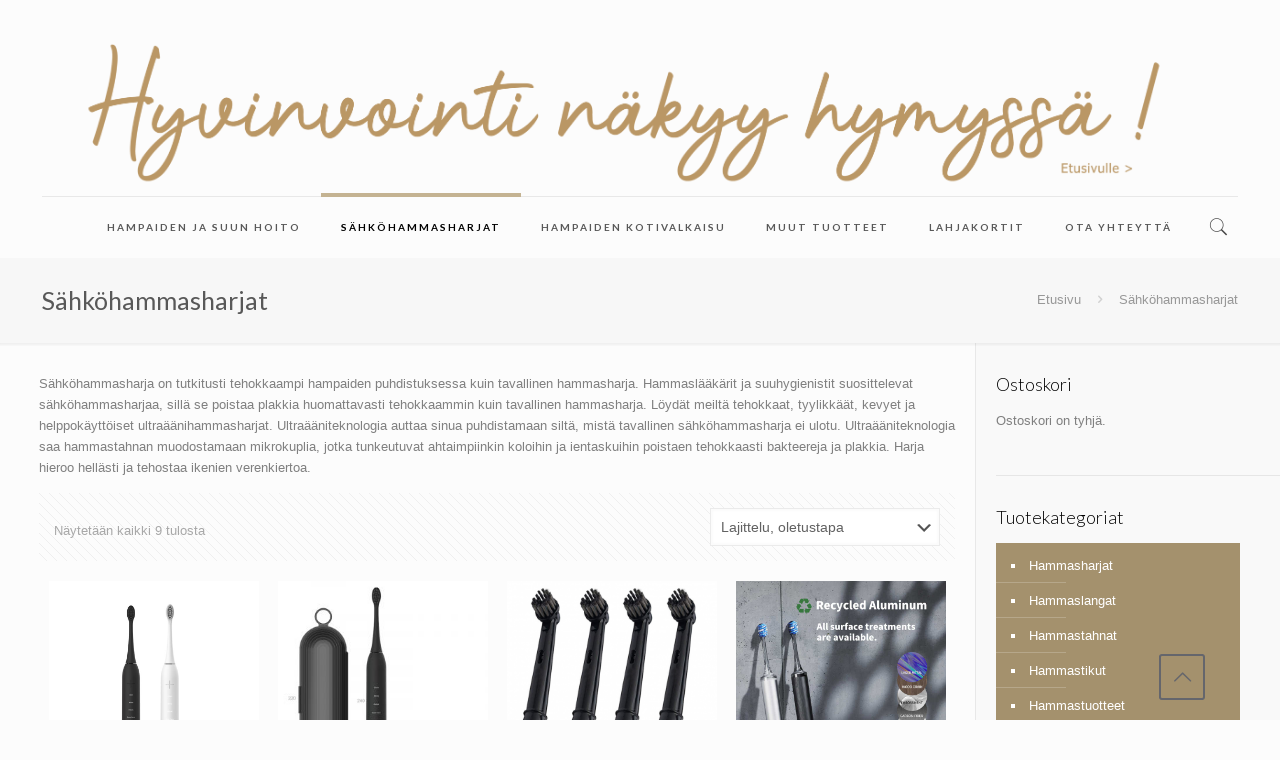

--- FILE ---
content_type: text/html; charset=UTF-8
request_url: https://hammastikku.fi/tuote-osasto/sahkohammasharjat/
body_size: 24698
content:
<!DOCTYPE html>
<html lang="fi" class="no-js">

<head>

<meta charset="UTF-8" />
<meta name="description" content="Hammastikku.fi on kotimainen ja turvallinen verkkokauppa, josta löydät kaiken tarpeellisen suunhoitoon edullisesti."/>
<link rel="alternate" hreflang="fi" href="https://hammastikku.fi/tuote-osasto/sahkohammasharjat/"/>
<title>Sähköhammasharjat &#8211; Hammastikku</title>
<meta name='robots' content='max-image-preview:large' />
<meta name="format-detection" content="telephone=no">
<meta name="viewport" content="width=device-width, initial-scale=1, maximum-scale=1" />
<link rel='dns-prefetch' href='//fonts.googleapis.com' />
<link rel="alternate" type="application/rss+xml" title="Hammastikku &raquo; syöte" href="https://hammastikku.fi/feed/" />
<link rel="alternate" type="application/rss+xml" title="Hammastikku &raquo; kommenttien syöte" href="https://hammastikku.fi/comments/feed/" />
<link rel="alternate" type="application/rss+xml" title="Syöte: Hammastikku &raquo; Sähköhammasharjat Osasto" href="https://hammastikku.fi/tuote-osasto/sahkohammasharjat/feed/" />
<script type="text/javascript">
window._wpemojiSettings = {"baseUrl":"https:\/\/s.w.org\/images\/core\/emoji\/14.0.0\/72x72\/","ext":".png","svgUrl":"https:\/\/s.w.org\/images\/core\/emoji\/14.0.0\/svg\/","svgExt":".svg","source":{"concatemoji":"https:\/\/hammastikku.fi\/wp-includes\/js\/wp-emoji-release.min.js?ver=6.3.7"}};
/*! This file is auto-generated */
!function(i,n){var o,s,e;function c(e){try{var t={supportTests:e,timestamp:(new Date).valueOf()};sessionStorage.setItem(o,JSON.stringify(t))}catch(e){}}function p(e,t,n){e.clearRect(0,0,e.canvas.width,e.canvas.height),e.fillText(t,0,0);var t=new Uint32Array(e.getImageData(0,0,e.canvas.width,e.canvas.height).data),r=(e.clearRect(0,0,e.canvas.width,e.canvas.height),e.fillText(n,0,0),new Uint32Array(e.getImageData(0,0,e.canvas.width,e.canvas.height).data));return t.every(function(e,t){return e===r[t]})}function u(e,t,n){switch(t){case"flag":return n(e,"\ud83c\udff3\ufe0f\u200d\u26a7\ufe0f","\ud83c\udff3\ufe0f\u200b\u26a7\ufe0f")?!1:!n(e,"\ud83c\uddfa\ud83c\uddf3","\ud83c\uddfa\u200b\ud83c\uddf3")&&!n(e,"\ud83c\udff4\udb40\udc67\udb40\udc62\udb40\udc65\udb40\udc6e\udb40\udc67\udb40\udc7f","\ud83c\udff4\u200b\udb40\udc67\u200b\udb40\udc62\u200b\udb40\udc65\u200b\udb40\udc6e\u200b\udb40\udc67\u200b\udb40\udc7f");case"emoji":return!n(e,"\ud83e\udef1\ud83c\udffb\u200d\ud83e\udef2\ud83c\udfff","\ud83e\udef1\ud83c\udffb\u200b\ud83e\udef2\ud83c\udfff")}return!1}function f(e,t,n){var r="undefined"!=typeof WorkerGlobalScope&&self instanceof WorkerGlobalScope?new OffscreenCanvas(300,150):i.createElement("canvas"),a=r.getContext("2d",{willReadFrequently:!0}),o=(a.textBaseline="top",a.font="600 32px Arial",{});return e.forEach(function(e){o[e]=t(a,e,n)}),o}function t(e){var t=i.createElement("script");t.src=e,t.defer=!0,i.head.appendChild(t)}"undefined"!=typeof Promise&&(o="wpEmojiSettingsSupports",s=["flag","emoji"],n.supports={everything:!0,everythingExceptFlag:!0},e=new Promise(function(e){i.addEventListener("DOMContentLoaded",e,{once:!0})}),new Promise(function(t){var n=function(){try{var e=JSON.parse(sessionStorage.getItem(o));if("object"==typeof e&&"number"==typeof e.timestamp&&(new Date).valueOf()<e.timestamp+604800&&"object"==typeof e.supportTests)return e.supportTests}catch(e){}return null}();if(!n){if("undefined"!=typeof Worker&&"undefined"!=typeof OffscreenCanvas&&"undefined"!=typeof URL&&URL.createObjectURL&&"undefined"!=typeof Blob)try{var e="postMessage("+f.toString()+"("+[JSON.stringify(s),u.toString(),p.toString()].join(",")+"));",r=new Blob([e],{type:"text/javascript"}),a=new Worker(URL.createObjectURL(r),{name:"wpTestEmojiSupports"});return void(a.onmessage=function(e){c(n=e.data),a.terminate(),t(n)})}catch(e){}c(n=f(s,u,p))}t(n)}).then(function(e){for(var t in e)n.supports[t]=e[t],n.supports.everything=n.supports.everything&&n.supports[t],"flag"!==t&&(n.supports.everythingExceptFlag=n.supports.everythingExceptFlag&&n.supports[t]);n.supports.everythingExceptFlag=n.supports.everythingExceptFlag&&!n.supports.flag,n.DOMReady=!1,n.readyCallback=function(){n.DOMReady=!0}}).then(function(){return e}).then(function(){var e;n.supports.everything||(n.readyCallback(),(e=n.source||{}).concatemoji?t(e.concatemoji):e.wpemoji&&e.twemoji&&(t(e.twemoji),t(e.wpemoji)))}))}((window,document),window._wpemojiSettings);
</script>
<style type="text/css">
img.wp-smiley,
img.emoji {
	display: inline !important;
	border: none !important;
	box-shadow: none !important;
	height: 1em !important;
	width: 1em !important;
	margin: 0 0.07em !important;
	vertical-align: -0.1em !important;
	background: none !important;
	padding: 0 !important;
}
</style>
	<link rel='stylesheet' id='layerslider-css' href='https://hammastikku.fi/wp-content/plugins/LayerSlider/assets/static/layerslider/css/layerslider.css?ver=6.11.2' type='text/css' media='all' />
<link rel='stylesheet' id='wp-block-library-css' href='https://hammastikku.fi/wp-includes/css/dist/block-library/style.min.css?ver=6.3.7' type='text/css' media='all' />
<link rel='stylesheet' id='wc-blocks-vendors-style-css' href='https://hammastikku.fi/wp-content/plugins/woocommerce/packages/woocommerce-blocks/build/wc-blocks-vendors-style.css?ver=9.6.6' type='text/css' media='all' />
<link rel='stylesheet' id='wc-blocks-style-css' href='https://hammastikku.fi/wp-content/plugins/woocommerce/packages/woocommerce-blocks/build/wc-blocks-style.css?ver=9.6.6' type='text/css' media='all' />
<style id='classic-theme-styles-inline-css' type='text/css'>
/*! This file is auto-generated */
.wp-block-button__link{color:#fff;background-color:#32373c;border-radius:9999px;box-shadow:none;text-decoration:none;padding:calc(.667em + 2px) calc(1.333em + 2px);font-size:1.125em}.wp-block-file__button{background:#32373c;color:#fff;text-decoration:none}
</style>
<style id='global-styles-inline-css' type='text/css'>
body{--wp--preset--color--black: #000000;--wp--preset--color--cyan-bluish-gray: #abb8c3;--wp--preset--color--white: #ffffff;--wp--preset--color--pale-pink: #f78da7;--wp--preset--color--vivid-red: #cf2e2e;--wp--preset--color--luminous-vivid-orange: #ff6900;--wp--preset--color--luminous-vivid-amber: #fcb900;--wp--preset--color--light-green-cyan: #7bdcb5;--wp--preset--color--vivid-green-cyan: #00d084;--wp--preset--color--pale-cyan-blue: #8ed1fc;--wp--preset--color--vivid-cyan-blue: #0693e3;--wp--preset--color--vivid-purple: #9b51e0;--wp--preset--gradient--vivid-cyan-blue-to-vivid-purple: linear-gradient(135deg,rgba(6,147,227,1) 0%,rgb(155,81,224) 100%);--wp--preset--gradient--light-green-cyan-to-vivid-green-cyan: linear-gradient(135deg,rgb(122,220,180) 0%,rgb(0,208,130) 100%);--wp--preset--gradient--luminous-vivid-amber-to-luminous-vivid-orange: linear-gradient(135deg,rgba(252,185,0,1) 0%,rgba(255,105,0,1) 100%);--wp--preset--gradient--luminous-vivid-orange-to-vivid-red: linear-gradient(135deg,rgba(255,105,0,1) 0%,rgb(207,46,46) 100%);--wp--preset--gradient--very-light-gray-to-cyan-bluish-gray: linear-gradient(135deg,rgb(238,238,238) 0%,rgb(169,184,195) 100%);--wp--preset--gradient--cool-to-warm-spectrum: linear-gradient(135deg,rgb(74,234,220) 0%,rgb(151,120,209) 20%,rgb(207,42,186) 40%,rgb(238,44,130) 60%,rgb(251,105,98) 80%,rgb(254,248,76) 100%);--wp--preset--gradient--blush-light-purple: linear-gradient(135deg,rgb(255,206,236) 0%,rgb(152,150,240) 100%);--wp--preset--gradient--blush-bordeaux: linear-gradient(135deg,rgb(254,205,165) 0%,rgb(254,45,45) 50%,rgb(107,0,62) 100%);--wp--preset--gradient--luminous-dusk: linear-gradient(135deg,rgb(255,203,112) 0%,rgb(199,81,192) 50%,rgb(65,88,208) 100%);--wp--preset--gradient--pale-ocean: linear-gradient(135deg,rgb(255,245,203) 0%,rgb(182,227,212) 50%,rgb(51,167,181) 100%);--wp--preset--gradient--electric-grass: linear-gradient(135deg,rgb(202,248,128) 0%,rgb(113,206,126) 100%);--wp--preset--gradient--midnight: linear-gradient(135deg,rgb(2,3,129) 0%,rgb(40,116,252) 100%);--wp--preset--font-size--small: 13px;--wp--preset--font-size--medium: 20px;--wp--preset--font-size--large: 36px;--wp--preset--font-size--x-large: 42px;--wp--preset--spacing--20: 0.44rem;--wp--preset--spacing--30: 0.67rem;--wp--preset--spacing--40: 1rem;--wp--preset--spacing--50: 1.5rem;--wp--preset--spacing--60: 2.25rem;--wp--preset--spacing--70: 3.38rem;--wp--preset--spacing--80: 5.06rem;--wp--preset--shadow--natural: 6px 6px 9px rgba(0, 0, 0, 0.2);--wp--preset--shadow--deep: 12px 12px 50px rgba(0, 0, 0, 0.4);--wp--preset--shadow--sharp: 6px 6px 0px rgba(0, 0, 0, 0.2);--wp--preset--shadow--outlined: 6px 6px 0px -3px rgba(255, 255, 255, 1), 6px 6px rgba(0, 0, 0, 1);--wp--preset--shadow--crisp: 6px 6px 0px rgba(0, 0, 0, 1);}:where(.is-layout-flex){gap: 0.5em;}:where(.is-layout-grid){gap: 0.5em;}body .is-layout-flow > .alignleft{float: left;margin-inline-start: 0;margin-inline-end: 2em;}body .is-layout-flow > .alignright{float: right;margin-inline-start: 2em;margin-inline-end: 0;}body .is-layout-flow > .aligncenter{margin-left: auto !important;margin-right: auto !important;}body .is-layout-constrained > .alignleft{float: left;margin-inline-start: 0;margin-inline-end: 2em;}body .is-layout-constrained > .alignright{float: right;margin-inline-start: 2em;margin-inline-end: 0;}body .is-layout-constrained > .aligncenter{margin-left: auto !important;margin-right: auto !important;}body .is-layout-constrained > :where(:not(.alignleft):not(.alignright):not(.alignfull)){max-width: var(--wp--style--global--content-size);margin-left: auto !important;margin-right: auto !important;}body .is-layout-constrained > .alignwide{max-width: var(--wp--style--global--wide-size);}body .is-layout-flex{display: flex;}body .is-layout-flex{flex-wrap: wrap;align-items: center;}body .is-layout-flex > *{margin: 0;}body .is-layout-grid{display: grid;}body .is-layout-grid > *{margin: 0;}:where(.wp-block-columns.is-layout-flex){gap: 2em;}:where(.wp-block-columns.is-layout-grid){gap: 2em;}:where(.wp-block-post-template.is-layout-flex){gap: 1.25em;}:where(.wp-block-post-template.is-layout-grid){gap: 1.25em;}.has-black-color{color: var(--wp--preset--color--black) !important;}.has-cyan-bluish-gray-color{color: var(--wp--preset--color--cyan-bluish-gray) !important;}.has-white-color{color: var(--wp--preset--color--white) !important;}.has-pale-pink-color{color: var(--wp--preset--color--pale-pink) !important;}.has-vivid-red-color{color: var(--wp--preset--color--vivid-red) !important;}.has-luminous-vivid-orange-color{color: var(--wp--preset--color--luminous-vivid-orange) !important;}.has-luminous-vivid-amber-color{color: var(--wp--preset--color--luminous-vivid-amber) !important;}.has-light-green-cyan-color{color: var(--wp--preset--color--light-green-cyan) !important;}.has-vivid-green-cyan-color{color: var(--wp--preset--color--vivid-green-cyan) !important;}.has-pale-cyan-blue-color{color: var(--wp--preset--color--pale-cyan-blue) !important;}.has-vivid-cyan-blue-color{color: var(--wp--preset--color--vivid-cyan-blue) !important;}.has-vivid-purple-color{color: var(--wp--preset--color--vivid-purple) !important;}.has-black-background-color{background-color: var(--wp--preset--color--black) !important;}.has-cyan-bluish-gray-background-color{background-color: var(--wp--preset--color--cyan-bluish-gray) !important;}.has-white-background-color{background-color: var(--wp--preset--color--white) !important;}.has-pale-pink-background-color{background-color: var(--wp--preset--color--pale-pink) !important;}.has-vivid-red-background-color{background-color: var(--wp--preset--color--vivid-red) !important;}.has-luminous-vivid-orange-background-color{background-color: var(--wp--preset--color--luminous-vivid-orange) !important;}.has-luminous-vivid-amber-background-color{background-color: var(--wp--preset--color--luminous-vivid-amber) !important;}.has-light-green-cyan-background-color{background-color: var(--wp--preset--color--light-green-cyan) !important;}.has-vivid-green-cyan-background-color{background-color: var(--wp--preset--color--vivid-green-cyan) !important;}.has-pale-cyan-blue-background-color{background-color: var(--wp--preset--color--pale-cyan-blue) !important;}.has-vivid-cyan-blue-background-color{background-color: var(--wp--preset--color--vivid-cyan-blue) !important;}.has-vivid-purple-background-color{background-color: var(--wp--preset--color--vivid-purple) !important;}.has-black-border-color{border-color: var(--wp--preset--color--black) !important;}.has-cyan-bluish-gray-border-color{border-color: var(--wp--preset--color--cyan-bluish-gray) !important;}.has-white-border-color{border-color: var(--wp--preset--color--white) !important;}.has-pale-pink-border-color{border-color: var(--wp--preset--color--pale-pink) !important;}.has-vivid-red-border-color{border-color: var(--wp--preset--color--vivid-red) !important;}.has-luminous-vivid-orange-border-color{border-color: var(--wp--preset--color--luminous-vivid-orange) !important;}.has-luminous-vivid-amber-border-color{border-color: var(--wp--preset--color--luminous-vivid-amber) !important;}.has-light-green-cyan-border-color{border-color: var(--wp--preset--color--light-green-cyan) !important;}.has-vivid-green-cyan-border-color{border-color: var(--wp--preset--color--vivid-green-cyan) !important;}.has-pale-cyan-blue-border-color{border-color: var(--wp--preset--color--pale-cyan-blue) !important;}.has-vivid-cyan-blue-border-color{border-color: var(--wp--preset--color--vivid-cyan-blue) !important;}.has-vivid-purple-border-color{border-color: var(--wp--preset--color--vivid-purple) !important;}.has-vivid-cyan-blue-to-vivid-purple-gradient-background{background: var(--wp--preset--gradient--vivid-cyan-blue-to-vivid-purple) !important;}.has-light-green-cyan-to-vivid-green-cyan-gradient-background{background: var(--wp--preset--gradient--light-green-cyan-to-vivid-green-cyan) !important;}.has-luminous-vivid-amber-to-luminous-vivid-orange-gradient-background{background: var(--wp--preset--gradient--luminous-vivid-amber-to-luminous-vivid-orange) !important;}.has-luminous-vivid-orange-to-vivid-red-gradient-background{background: var(--wp--preset--gradient--luminous-vivid-orange-to-vivid-red) !important;}.has-very-light-gray-to-cyan-bluish-gray-gradient-background{background: var(--wp--preset--gradient--very-light-gray-to-cyan-bluish-gray) !important;}.has-cool-to-warm-spectrum-gradient-background{background: var(--wp--preset--gradient--cool-to-warm-spectrum) !important;}.has-blush-light-purple-gradient-background{background: var(--wp--preset--gradient--blush-light-purple) !important;}.has-blush-bordeaux-gradient-background{background: var(--wp--preset--gradient--blush-bordeaux) !important;}.has-luminous-dusk-gradient-background{background: var(--wp--preset--gradient--luminous-dusk) !important;}.has-pale-ocean-gradient-background{background: var(--wp--preset--gradient--pale-ocean) !important;}.has-electric-grass-gradient-background{background: var(--wp--preset--gradient--electric-grass) !important;}.has-midnight-gradient-background{background: var(--wp--preset--gradient--midnight) !important;}.has-small-font-size{font-size: var(--wp--preset--font-size--small) !important;}.has-medium-font-size{font-size: var(--wp--preset--font-size--medium) !important;}.has-large-font-size{font-size: var(--wp--preset--font-size--large) !important;}.has-x-large-font-size{font-size: var(--wp--preset--font-size--x-large) !important;}
.wp-block-navigation a:where(:not(.wp-element-button)){color: inherit;}
:where(.wp-block-post-template.is-layout-flex){gap: 1.25em;}:where(.wp-block-post-template.is-layout-grid){gap: 1.25em;}
:where(.wp-block-columns.is-layout-flex){gap: 2em;}:where(.wp-block-columns.is-layout-grid){gap: 2em;}
.wp-block-pullquote{font-size: 1.5em;line-height: 1.6;}
</style>
<link rel='stylesheet' id='contact-form-7-css' href='https://hammastikku.fi/wp-content/plugins/contact-form-7/includes/css/styles.css?ver=5.7.5.1' type='text/css' media='all' />
<link rel='stylesheet' id='rs-plugin-settings-css' href='https://hammastikku.fi/wp-content/plugins/revslider/public/assets/css/rs6.css?ver=6.2.23' type='text/css' media='all' />
<style id='rs-plugin-settings-inline-css' type='text/css'>
#rs-demo-id {}
</style>
<link rel='stylesheet' id='woocommerce-layout-css' href='https://hammastikku.fi/wp-content/plugins/woocommerce/assets/css/woocommerce-layout.css?ver=7.5.1' type='text/css' media='all' />
<style id='woocommerce-layout-inline-css' type='text/css'>

	.infinite-scroll .woocommerce-pagination {
		display: none;
	}
</style>
<link rel='stylesheet' id='woocommerce-smallscreen-css' href='https://hammastikku.fi/wp-content/plugins/woocommerce/assets/css/woocommerce-smallscreen.css?ver=7.5.1' type='text/css' media='only screen and (max-width: 768px)' />
<link rel='stylesheet' id='woocommerce-general-css' href='https://hammastikku.fi/wp-content/plugins/woocommerce/assets/css/woocommerce.css?ver=7.5.1' type='text/css' media='all' />
<style id='woocommerce-inline-inline-css' type='text/css'>
.woocommerce form .form-row .required { visibility: visible; }
</style>
<link rel='stylesheet' id='dashicons-css' href='https://hammastikku.fi/wp-includes/css/dashicons.min.css?ver=6.3.7' type='text/css' media='all' />
<link rel='stylesheet' id='mfn-be-css' href='https://hammastikku.fi/wp-content/themes/betheme/css/be.css?ver=23.0.1' type='text/css' media='all' />
<link rel='stylesheet' id='mfn-animations-css' href='https://hammastikku.fi/wp-content/themes/betheme/assets/animations/animations.min.css?ver=23.0.1' type='text/css' media='all' />
<link rel='stylesheet' id='mfn-font-awesome-css' href='https://hammastikku.fi/wp-content/themes/betheme/fonts/fontawesome/fontawesome.css?ver=23.0.1' type='text/css' media='all' />
<link rel='stylesheet' id='mfn-jplayer-css' href='https://hammastikku.fi/wp-content/themes/betheme/assets/jplayer/css/jplayer.blue.monday.css?ver=23.0.1' type='text/css' media='all' />
<link rel='stylesheet' id='mfn-responsive-css' href='https://hammastikku.fi/wp-content/themes/betheme/css/responsive.css?ver=23.0.1' type='text/css' media='all' />
<link rel='stylesheet' id='mfn-fonts-css' href='https://fonts.googleapis.com/css?family=Lato%3A1%2C100%2C100italic%2C300%2C400%2C400italic%2C500%2C700%7CPlayfair+Display%3A1%2C100%2C100italic%2C300%2C400%2C400italic%2C500%2C700%7COpen+Sans%3A1%2C100%2C100italic%2C300%2C400%2C400italic%2C500%2C700&#038;display=swap&#038;ver=6.3.7' type='text/css' media='all' />
<link rel='stylesheet' id='mfn-woo-css' href='https://hammastikku.fi/wp-content/themes/betheme/css/woocommerce.css?ver=23.0.1' type='text/css' media='all' />
<style id='mfn-dynamic-inline-css' type='text/css'>
html{background-color: #FCFCFC;}#Wrapper,#Content{background-color: #fcfcfc;}body:not(.template-slider) #Header{min-height: 0px;}body.header-below:not(.template-slider) #Header{padding-top: 0px;}#Footer .widgets_wrapper {padding: 50px 0;}body, button, span.date_label, .timeline_items li h3 span, input[type="submit"], input[type="reset"], input[type="button"],input[type="text"], input[type="password"], input[type="tel"], input[type="email"], textarea, select, .offer_li .title h3 {font-family: "Verdana", Helvetica, Arial, sans-serif;}#menu > ul > li > a, a.action_button, #overlay-menu ul li a {font-family: "Lato", Helvetica, Arial, sans-serif;}#Subheader .title {font-family: "Lato", Helvetica, Arial, sans-serif;}h1, h2, h3, h4, .text-logo #logo {font-family: "Lato", Helvetica, Arial, sans-serif;}h5, h6 {font-family: "Playfair Display", Helvetica, Arial, sans-serif;}blockquote {font-family: "Lato", Helvetica, Arial, sans-serif;}.chart_box .chart .num, .counter .desc_wrapper .number-wrapper, .how_it_works .image .number,.pricing-box .plan-header .price, .quick_fact .number-wrapper, .woocommerce .product div.entry-summary .price {font-family: "Open Sans", Helvetica, Arial, sans-serif;}body {font-size: 13px;line-height: 21px;font-weight: 400;letter-spacing: 0px;}.big {font-size: 16px;line-height: 28px;font-weight: 400;letter-spacing: 0px;}#menu > ul > li > a, a.action_button, #overlay-menu ul li a{font-size: 10px;font-weight: 700;letter-spacing: 2px;}#overlay-menu ul li a{line-height: 15px;}#Subheader .title {font-size: 25px;line-height: 25px;font-weight: 400;letter-spacing: 0px;}h1, .text-logo #logo {font-size: 25px;line-height: 25px;font-weight: 300;letter-spacing: 0px;}h2 {font-size: 18px;line-height: 18px;font-weight: 300;letter-spacing: 0px;}h3 {font-size: 30px;line-height: 32px;font-weight: 300;letter-spacing: 0px;}h4 {font-size: 24px;line-height: 28px;font-weight: 300;letter-spacing: 0px;}h5 {font-size: 16px;line-height: 20px;font-weight: 700;letter-spacing: 0px;}h6 {font-size: 14px;line-height: 19px;font-weight: 400;letter-spacing: 0px;}#Intro .intro-title {font-size: 70px;line-height: 70px;font-weight: 400;letter-spacing: 0px;}@media only screen and (min-width: 768px) and (max-width: 959px){body {font-size: 13px;line-height: 19px;letter-spacing: 0px;}.big {font-size: 14px;line-height: 24px;letter-spacing: 0px;}#menu > ul > li > a, a.action_button, #overlay-menu ul li a {font-size: 13px;letter-spacing: 2px;}#overlay-menu ul li a{line-height: 19.5px;letter-spacing: 2px;}#Subheader .title {font-size: 21px;line-height: 21px;letter-spacing: 0px;}h1, .text-logo #logo {font-size: 21px;line-height: 21px;letter-spacing: 0px;}h2 {font-size: 15px;line-height: 19px;letter-spacing: 0px;}h3 {font-size: 26px;line-height: 27px;letter-spacing: 0px;}h4 {font-size: 20px;line-height: 24px;letter-spacing: 0px;}h5 {font-size: 14px;line-height: 19px;letter-spacing: 0px;}h6 {font-size: 13px;line-height: 19px;letter-spacing: 0px;}#Intro .intro-title {font-size: 60px;line-height: 60px;letter-spacing: 0px;}blockquote { font-size: 15px;}.chart_box .chart .num { font-size: 45px; line-height: 45px; }.counter .desc_wrapper .number-wrapper { font-size: 45px; line-height: 45px;}.counter .desc_wrapper .title { font-size: 14px; line-height: 18px;}.faq .question .title { font-size: 14px; }.fancy_heading .title { font-size: 38px; line-height: 38px; }.offer .offer_li .desc_wrapper .title h3 { font-size: 32px; line-height: 32px; }.offer_thumb_ul li.offer_thumb_li .desc_wrapper .title h3 {font-size: 32px; line-height: 32px; }.pricing-box .plan-header h2 { font-size: 27px; line-height: 27px; }.pricing-box .plan-header .price > span { font-size: 40px; line-height: 40px; }.pricing-box .plan-header .price sup.currency { font-size: 18px; line-height: 18px; }.pricing-box .plan-header .price sup.period { font-size: 14px; line-height: 14px;}.quick_fact .number { font-size: 80px; line-height: 80px;}.trailer_box .desc h2 { font-size: 27px; line-height: 27px; }.widget > h3 { font-size: 17px; line-height: 20px; }}@media only screen and (min-width: 480px) and (max-width: 767px){body {font-size: 13px;line-height: 19px;letter-spacing: 0px;}.big {font-size: 13px;line-height: 21px;letter-spacing: 0px;}#menu > ul > li > a, a.action_button, #overlay-menu ul li a {font-size: 13px;letter-spacing: 2px;}#overlay-menu ul li a{line-height: 19.5px;letter-spacing: 2px;}#Subheader .title {font-size: 19px;line-height: 19px;letter-spacing: 0px;}h1, .text-logo #logo {font-size: 19px;line-height: 19px;letter-spacing: 0px;}h2 {font-size: 14px;line-height: 19px;letter-spacing: 0px;}h3 {font-size: 23px;line-height: 24px;letter-spacing: 0px;}h4 {font-size: 18px;line-height: 21px;letter-spacing: 0px;}h5 {font-size: 13px;line-height: 19px;letter-spacing: 0px;}h6 {font-size: 13px;line-height: 19px;letter-spacing: 0px;}#Intro .intro-title {font-size: 53px;line-height: 53px;letter-spacing: 0px;}blockquote { font-size: 14px;}.chart_box .chart .num { font-size: 40px; line-height: 40px; }.counter .desc_wrapper .number-wrapper { font-size: 40px; line-height: 40px;}.counter .desc_wrapper .title { font-size: 13px; line-height: 16px;}.faq .question .title { font-size: 13px; }.fancy_heading .title { font-size: 34px; line-height: 34px; }.offer .offer_li .desc_wrapper .title h3 { font-size: 28px; line-height: 28px; }.offer_thumb_ul li.offer_thumb_li .desc_wrapper .title h3 {font-size: 28px; line-height: 28px; }.pricing-box .plan-header h2 { font-size: 24px; line-height: 24px; }.pricing-box .plan-header .price > span { font-size: 34px; line-height: 34px; }.pricing-box .plan-header .price sup.currency { font-size: 16px; line-height: 16px; }.pricing-box .plan-header .price sup.period { font-size: 13px; line-height: 13px;}.quick_fact .number { font-size: 70px; line-height: 70px;}.trailer_box .desc h2 { font-size: 24px; line-height: 24px; }.widget > h3 { font-size: 16px; line-height: 19px; }}@media only screen and (max-width: 479px){body {font-size: 13px;line-height: 19px;letter-spacing: 0px;}.big {font-size: 13px;line-height: 19px;letter-spacing: 0px;}#menu > ul > li > a, a.action_button, #overlay-menu ul li a {font-size: 13px;letter-spacing: 1px;}#overlay-menu ul li a{line-height: 19.5px;letter-spacing: 1px;}#Subheader .title {font-size: 15px;line-height: 19px;letter-spacing: 0px;}h1, .text-logo #logo {font-size: 15px;line-height: 19px;letter-spacing: 0px;}h2 {font-size: 13px;line-height: 19px;letter-spacing: 0px;}h3 {font-size: 18px;line-height: 19px;letter-spacing: 0px;}h4 {font-size: 14px;line-height: 19px;letter-spacing: 0px;}h5 {font-size: 13px;line-height: 19px;letter-spacing: 0px;}h6 {font-size: 13px;line-height: 19px;letter-spacing: 0px;}#Intro .intro-title {font-size: 42px;line-height: 42px;letter-spacing: 0px;}blockquote { font-size: 13px;}.chart_box .chart .num { font-size: 35px; line-height: 35px; }.counter .desc_wrapper .number-wrapper { font-size: 35px; line-height: 35px;}.counter .desc_wrapper .title { font-size: 13px; line-height: 26px;}.faq .question .title { font-size: 13px; }.fancy_heading .title { font-size: 30px; line-height: 30px; }.offer .offer_li .desc_wrapper .title h3 { font-size: 26px; line-height: 26px; }.offer_thumb_ul li.offer_thumb_li .desc_wrapper .title h3 {font-size: 26px; line-height: 26px; }.pricing-box .plan-header h2 { font-size: 21px; line-height: 21px; }.pricing-box .plan-header .price > span { font-size: 32px; line-height: 32px; }.pricing-box .plan-header .price sup.currency { font-size: 14px; line-height: 14px; }.pricing-box .plan-header .price sup.period { font-size: 13px; line-height: 13px;}.quick_fact .number { font-size: 60px; line-height: 60px;}.trailer_box .desc h2 { font-size: 21px; line-height: 21px; }.widget > h3 { font-size: 15px; line-height: 18px; }}.with_aside .sidebar.columns {width: 23%;}.with_aside .sections_group {width: 77%;}.aside_both .sidebar.columns {width: 18%;}.aside_both .sidebar.sidebar-1{margin-left: -82%;}.aside_both .sections_group {width: 64%;margin-left: 18%;}@media only screen and (min-width:1240px){#Wrapper, .with_aside .content_wrapper {max-width: 1240px;}.section_wrapper, .container {max-width: 1220px;}.layout-boxed.header-boxed #Top_bar.is-sticky{max-width: 1240px;}}@media only screen and (max-width: 767px){.section_wrapper,.container,.four.columns .widget-area { max-width: 700px !important; }}.button-default .button, .button-flat .button, .button-round .button {background-color: #e7dece;color: #6a5c42;}.button-stroke .button {border-color: #e7dece;color: #6a5c42;}.button-stroke .button:hover{background-color: #e7dece;color: #fff;}.button-default .button_theme, .button-default button,.button-default input[type="button"], .button-default input[type="reset"], .button-default input[type="submit"],.button-flat .button_theme, .button-flat button,.button-flat input[type="button"], .button-flat input[type="reset"], .button-flat input[type="submit"],.button-round .button_theme, .button-round button,.button-round input[type="button"], .button-round input[type="reset"], .button-round input[type="submit"],.woocommerce #respond input#submit,.woocommerce a.button:not(.default),.woocommerce button.button,.woocommerce input.button,.woocommerce #respond input#submit:hover, .woocommerce a.button:hover, .woocommerce button.button:hover, .woocommerce input.button:hover{color: #ffffff;}.button-stroke .button_theme:hover,.button-stroke button:hover, .button-stroke input[type="submit"]:hover, .button-stroke input[type="reset"]:hover, .button-stroke input[type="button"]:hover,.button-stroke .woocommerce #respond input#submit:hover,.button-stroke .woocommerce a.button:not(.default):hover,.button-stroke .woocommerce button.button:hover,.button-stroke.woocommerce input.button:hover {color: #ffffff !important;}.button-stroke .button_theme:hover .button_icon i{color: #ffffff !important;}.button-default .single_add_to_cart_button, .button-flat .single_add_to_cart_button, .button-round .single_add_to_cart_button,.button-default .woocommerce .button:disabled, .button-flat .woocommerce .button:disabled, .button-round .woocommerce .button:disabled,.button-default .woocommerce .button.alt .button-flat .woocommerce .button.alt, .button-round .woocommerce .button.alt,.button-default a.remove, .button-flat a.remove, .button-round a.remove{color: #ffffff!important;}.action_button, .action_button:hover{background-color: #f7f7f7;color: #747474;}.button-stroke a.action_button{border-color: #f7f7f7;}.button-stroke a.action_button:hover{background-color: #f7f7f7!important;}.footer_button{color: #65666C!important;background-color:transparent;box-shadow:none!important;}.footer_button:after{display:none!important;}.button-custom .button,.button-custom .action_button,.button-custom .footer_button,.button-custom button,.button-custom input[type="button"],.button-custom input[type="reset"],.button-custom input[type="submit"],.button-custom .woocommerce #respond input#submit,.button-custom .woocommerce a.button,.button-custom .woocommerce button.button,.button-custom .woocommerce input.button{font-family: Arial;font-size: 14px;line-height: 14px;font-weight: 400;letter-spacing: 0px;padding: 12px 20px 12px 20px;border-width: 0px;border-radius: 0px;}.button-custom .button{color: #626262;background-color: #dbdddf;border-color: transparent;}.button-custom .button:hover{color: #626262;background-color: #d3d3d3;border-color: transparent;}.button-custom .button_theme,.button-custom button,.button-custom input[type="button"],.button-custom input[type="reset"],.button-custom input[type="submit"],.button-custom .woocommerce #respond input#submit,.button-custom .woocommerce a.button:not(.default),.button-custom .woocommerce button.button,.button-custom .woocommerce input.button{color: #ffffff;background-color: #0095eb;border-color: transparent;}.button-custom .button_theme:hover,.button-custom button:hover,.button-custom input[type="button"]:hover,.button-custom input[type="reset"]:hover,.button-custom input[type="submit"]:hover,.button-custom .woocommerce #respond input#submit:hover,.button-custom .woocommerce a.button:not(.default):hover,.button-custom .woocommerce button.button:hover,.button-custom .woocommerce input.button:hover{color: #ffffff;background-color: #007cc3;border-color: transparent;}.button-custom .action_button{color: #626262;background-color: #dbdddf;border-color: transparent;}.button-custom .action_button:hover{color: #626262;background-color: #d3d3d3;border-color: transparent;}.button-custom .single_add_to_cart_button,.button-custom .woocommerce .button:disabled,.button-custom .woocommerce .button.alt,.button-custom a.remove{line-height: 14px!important;padding: 12px 20px 12px 20px!important;color: #ffffff!important;background-color: #0095eb!important;}.button-custom .single_add_to_cart_button:hover,.button-custom .woocommerce .button:disabled:hover,.button-custom .woocommerce .button.alt:hover,.button-custom a.remove:hover{color: #ffffff!important;background-color: #007cc3!important;}#Top_bar #logo,.header-fixed #Top_bar #logo,.header-plain #Top_bar #logo,.header-transparent #Top_bar #logo {height: 60px;line-height: 60px;padding: 0px 0;}.logo-overflow #Top_bar:not(.is-sticky) .logo {height: 60px;}#Top_bar .menu > li > a {padding: 0px 0;}.menu-highlight:not(.header-creative) #Top_bar .menu > li > a {margin: 5px 0;}.header-plain:not(.menu-highlight) #Top_bar .menu > li > a span:not(.description) {line-height: 60px;}.header-fixed #Top_bar .menu > li > a {padding: 15px 0;}#Top_bar .top_bar_right,.header-plain #Top_bar .top_bar_right {height: 60px;}#Top_bar .top_bar_right_wrapper {top: 10px;}.header-plain #Top_bar a#header_cart,.header-plain #Top_bar a#search_button,.header-plain #Top_bar .wpml-languages {line-height: 60px;}.header-plain #Top_bar a.action_button {line-height: 60px!important;}.logo-overflow #Top_bar.is-sticky #logo{padding:0!important;}@media only screen and (max-width: 767px){#Top_bar a.responsive-menu-toggle {top: 40px;}}.twentytwenty-before-label::before{content:"Before"}.twentytwenty-after-label::before{content:"After"}#Side_slide{right:-250px;width:250px;}#Side_slide.left{left:-250px;}.blog-teaser li .desc-wrapper .desc{background-position-y:-1px;}@media only screen and ( max-width: 767px ){body:not(.template-slider) #Header{min-height: ;}#Subheader{padding: ;}}@media only screen and (min-width: 1240px){body:not(.header-simple) #Top_bar #menu{display:block!important}.tr-menu #Top_bar #menu{background:none!important}#Top_bar .menu > li > ul.mfn-megamenu{width:984px}#Top_bar .menu > li > ul.mfn-megamenu > li{float:left}#Top_bar .menu > li > ul.mfn-megamenu > li.mfn-megamenu-cols-1{width:100%}#Top_bar .menu > li > ul.mfn-megamenu > li.mfn-megamenu-cols-2{width:50%}#Top_bar .menu > li > ul.mfn-megamenu > li.mfn-megamenu-cols-3{width:33.33%}#Top_bar .menu > li > ul.mfn-megamenu > li.mfn-megamenu-cols-4{width:25%}#Top_bar .menu > li > ul.mfn-megamenu > li.mfn-megamenu-cols-5{width:20%}#Top_bar .menu > li > ul.mfn-megamenu > li.mfn-megamenu-cols-6{width:16.66%}#Top_bar .menu > li > ul.mfn-megamenu > li > ul{display:block!important;position:inherit;left:auto;top:auto;border-width:0 1px 0 0}#Top_bar .menu > li > ul.mfn-megamenu > li:last-child > ul{border:0}#Top_bar .menu > li > ul.mfn-megamenu > li > ul li{width:auto}#Top_bar .menu > li > ul.mfn-megamenu a.mfn-megamenu-title{text-transform:uppercase;font-weight:400;background:none}#Top_bar .menu > li > ul.mfn-megamenu a .menu-arrow{display:none}.menuo-right #Top_bar .menu > li > ul.mfn-megamenu{left:auto;right:0}.menuo-right #Top_bar .menu > li > ul.mfn-megamenu-bg{box-sizing:border-box}#Top_bar .menu > li > ul.mfn-megamenu-bg{padding:20px 166px 20px 20px;background-repeat:no-repeat;background-position:right bottom}.rtl #Top_bar .menu > li > ul.mfn-megamenu-bg{padding-left:166px;padding-right:20px;background-position:left bottom}#Top_bar .menu > li > ul.mfn-megamenu-bg > li{background:none}#Top_bar .menu > li > ul.mfn-megamenu-bg > li a{border:none}#Top_bar .menu > li > ul.mfn-megamenu-bg > li > ul{background:none!important;-webkit-box-shadow:0 0 0 0;-moz-box-shadow:0 0 0 0;box-shadow:0 0 0 0}.mm-vertical #Top_bar .container{position:relative;}.mm-vertical #Top_bar .top_bar_left{position:static;}.mm-vertical #Top_bar .menu > li ul{box-shadow:0 0 0 0 transparent!important;background-image:none;}.mm-vertical #Top_bar .menu > li > ul.mfn-megamenu{width:98%!important;margin:0 1%;padding:20px 0;}.mm-vertical.header-plain #Top_bar .menu > li > ul.mfn-megamenu{width:100%!important;margin:0;}.mm-vertical #Top_bar .menu > li > ul.mfn-megamenu > li{display:table-cell;float:none!important;width:10%;padding:0 15px;border-right:1px solid rgba(0, 0, 0, 0.05);}.mm-vertical #Top_bar .menu > li > ul.mfn-megamenu > li:last-child{border-right-width:0}.mm-vertical #Top_bar .menu > li > ul.mfn-megamenu > li.hide-border{border-right-width:0}.mm-vertical #Top_bar .menu > li > ul.mfn-megamenu > li a{border-bottom-width:0;padding:9px 15px;line-height:120%;}.mm-vertical #Top_bar .menu > li > ul.mfn-megamenu a.mfn-megamenu-title{font-weight:700;}.rtl .mm-vertical #Top_bar .menu > li > ul.mfn-megamenu > li:first-child{border-right-width:0}.rtl .mm-vertical #Top_bar .menu > li > ul.mfn-megamenu > li:last-child{border-right-width:1px}.header-plain:not(.menuo-right) #Header .top_bar_left{width:auto!important}.header-stack.header-center #Top_bar #menu{display:inline-block!important}.header-simple #Top_bar #menu{display:none;height:auto;width:300px;bottom:auto;top:100%;right:1px;position:absolute;margin:0}.header-simple #Header a.responsive-menu-toggle{display:block;right:10px}.header-simple #Top_bar #menu > ul{width:100%;float:left}.header-simple #Top_bar #menu ul li{width:100%;padding-bottom:0;border-right:0;position:relative}.header-simple #Top_bar #menu ul li a{padding:0 20px;margin:0;display:block;height:auto;line-height:normal;border:none}.header-simple #Top_bar #menu ul li a:after{display:none}.header-simple #Top_bar #menu ul li a span{border:none;line-height:44px;display:inline;padding:0}.header-simple #Top_bar #menu ul li.submenu .menu-toggle{display:block;position:absolute;right:0;top:0;width:44px;height:44px;line-height:44px;font-size:30px;font-weight:300;text-align:center;cursor:pointer;color:#444;opacity:0.33;}.header-simple #Top_bar #menu ul li.submenu .menu-toggle:after{content:"+"}.header-simple #Top_bar #menu ul li.hover > .menu-toggle:after{content:"-"}.header-simple #Top_bar #menu ul li.hover a{border-bottom:0}.header-simple #Top_bar #menu ul.mfn-megamenu li .menu-toggle{display:none}.header-simple #Top_bar #menu ul li ul{position:relative!important;left:0!important;top:0;padding:0;margin:0!important;width:auto!important;background-image:none}.header-simple #Top_bar #menu ul li ul li{width:100%!important;display:block;padding:0;}.header-simple #Top_bar #menu ul li ul li a{padding:0 20px 0 30px}.header-simple #Top_bar #menu ul li ul li a .menu-arrow{display:none}.header-simple #Top_bar #menu ul li ul li a span{padding:0}.header-simple #Top_bar #menu ul li ul li a span:after{display:none!important}.header-simple #Top_bar .menu > li > ul.mfn-megamenu a.mfn-megamenu-title{text-transform:uppercase;font-weight:400}.header-simple #Top_bar .menu > li > ul.mfn-megamenu > li > ul{display:block!important;position:inherit;left:auto;top:auto}.header-simple #Top_bar #menu ul li ul li ul{border-left:0!important;padding:0;top:0}.header-simple #Top_bar #menu ul li ul li ul li a{padding:0 20px 0 40px}.rtl.header-simple #Top_bar #menu{left:1px;right:auto}.rtl.header-simple #Top_bar a.responsive-menu-toggle{left:10px;right:auto}.rtl.header-simple #Top_bar #menu ul li.submenu .menu-toggle{left:0;right:auto}.rtl.header-simple #Top_bar #menu ul li ul{left:auto!important;right:0!important}.rtl.header-simple #Top_bar #menu ul li ul li a{padding:0 30px 0 20px}.rtl.header-simple #Top_bar #menu ul li ul li ul li a{padding:0 40px 0 20px}.menu-highlight #Top_bar .menu > li{margin:0 2px}.menu-highlight:not(.header-creative) #Top_bar .menu > li > a{margin:20px 0;padding:0;-webkit-border-radius:5px;border-radius:5px}.menu-highlight #Top_bar .menu > li > a:after{display:none}.menu-highlight #Top_bar .menu > li > a span:not(.description){line-height:50px}.menu-highlight #Top_bar .menu > li > a span.description{display:none}.menu-highlight.header-stack #Top_bar .menu > li > a{margin:10px 0!important}.menu-highlight.header-stack #Top_bar .menu > li > a span:not(.description){line-height:40px}.menu-highlight.header-transparent #Top_bar .menu > li > a{margin:5px 0}.menu-highlight.header-simple #Top_bar #menu ul li,.menu-highlight.header-creative #Top_bar #menu ul li{margin:0}.menu-highlight.header-simple #Top_bar #menu ul li > a,.menu-highlight.header-creative #Top_bar #menu ul li > a{-webkit-border-radius:0;border-radius:0}.menu-highlight:not(.header-fixed):not(.header-simple) #Top_bar.is-sticky .menu > li > a{margin:10px 0!important;padding:5px 0!important}.menu-highlight:not(.header-fixed):not(.header-simple) #Top_bar.is-sticky .menu > li > a span{line-height:30px!important}.header-modern.menu-highlight.menuo-right .menu_wrapper{margin-right:20px}.menu-line-below #Top_bar .menu > li > a:after{top:auto;bottom:-4px}.menu-line-below #Top_bar.is-sticky .menu > li > a:after{top:auto;bottom:-4px}.menu-line-below-80 #Top_bar:not(.is-sticky) .menu > li > a:after{height:4px;left:10%;top:50%;margin-top:20px;width:80%}.menu-line-below-80-1 #Top_bar:not(.is-sticky) .menu > li > a:after{height:1px;left:10%;top:50%;margin-top:20px;width:80%}.menu-link-color #Top_bar .menu > li > a:after{display:none!important}.menu-arrow-top #Top_bar .menu > li > a:after{background:none repeat scroll 0 0 rgba(0,0,0,0)!important;border-color:#ccc transparent transparent;border-style:solid;border-width:7px 7px 0;display:block;height:0;left:50%;margin-left:-7px;top:0!important;width:0}.menu-arrow-top #Top_bar.is-sticky .menu > li > a:after{top:0!important}.menu-arrow-bottom #Top_bar .menu > li > a:after{background:none!important;border-color:transparent transparent #ccc;border-style:solid;border-width:0 7px 7px;display:block;height:0;left:50%;margin-left:-7px;top:auto;bottom:0;width:0}.menu-arrow-bottom #Top_bar.is-sticky .menu > li > a:after{top:auto;bottom:0}.menuo-no-borders #Top_bar .menu > li > a span{border-width:0!important}.menuo-no-borders #Header_creative #Top_bar .menu > li > a span{border-bottom-width:0}.menuo-no-borders.header-plain #Top_bar a#header_cart,.menuo-no-borders.header-plain #Top_bar a#search_button,.menuo-no-borders.header-plain #Top_bar .wpml-languages,.menuo-no-borders.header-plain #Top_bar a.action_button{border-width:0}.menuo-right #Top_bar .menu_wrapper{float:right}.menuo-right.header-stack:not(.header-center) #Top_bar .menu_wrapper{margin-right:150px}body.header-creative{padding-left:50px}body.header-creative.header-open{padding-left:250px}body.error404,body.under-construction,body.template-blank{padding-left:0!important}.header-creative.footer-fixed #Footer,.header-creative.footer-sliding #Footer,.header-creative.footer-stick #Footer.is-sticky{box-sizing:border-box;padding-left:50px;}.header-open.footer-fixed #Footer,.header-open.footer-sliding #Footer,.header-creative.footer-stick #Footer.is-sticky{padding-left:250px;}.header-rtl.header-creative.footer-fixed #Footer,.header-rtl.header-creative.footer-sliding #Footer,.header-rtl.header-creative.footer-stick #Footer.is-sticky{padding-left:0;padding-right:50px;}.header-rtl.header-open.footer-fixed #Footer,.header-rtl.header-open.footer-sliding #Footer,.header-rtl.header-creative.footer-stick #Footer.is-sticky{padding-right:250px;}#Header_creative{background-color:#fff;position:fixed;width:250px;height:100%;left:-200px;top:0;z-index:9002;-webkit-box-shadow:2px 0 4px 2px rgba(0,0,0,.15);box-shadow:2px 0 4px 2px rgba(0,0,0,.15)}#Header_creative .container{width:100%}#Header_creative .creative-wrapper{opacity:0;margin-right:50px}#Header_creative a.creative-menu-toggle{display:block;width:34px;height:34px;line-height:34px;font-size:22px;text-align:center;position:absolute;top:10px;right:8px;border-radius:3px}.admin-bar #Header_creative a.creative-menu-toggle{top:42px}#Header_creative #Top_bar{position:static;width:100%}#Header_creative #Top_bar .top_bar_left{width:100%!important;float:none}#Header_creative #Top_bar .top_bar_right{width:100%!important;float:none;height:auto;margin-bottom:35px;text-align:center;padding:0 20px;top:0;-webkit-box-sizing:border-box;-moz-box-sizing:border-box;box-sizing:border-box}#Header_creative #Top_bar .top_bar_right:before{display:none}#Header_creative #Top_bar .top_bar_right_wrapper{top:0}#Header_creative #Top_bar .logo{float:none;text-align:center;margin:15px 0}#Header_creative #Top_bar #menu{background-color:transparent}#Header_creative #Top_bar .menu_wrapper{float:none;margin:0 0 30px}#Header_creative #Top_bar .menu > li{width:100%;float:none;position:relative}#Header_creative #Top_bar .menu > li > a{padding:0;text-align:center}#Header_creative #Top_bar .menu > li > a:after{display:none}#Header_creative #Top_bar .menu > li > a span{border-right:0;border-bottom-width:1px;line-height:38px}#Header_creative #Top_bar .menu li ul{left:100%;right:auto;top:0;box-shadow:2px 2px 2px 0 rgba(0,0,0,0.03);-webkit-box-shadow:2px 2px 2px 0 rgba(0,0,0,0.03)}#Header_creative #Top_bar .menu > li > ul.mfn-megamenu{margin:0;width:700px!important;}#Header_creative #Top_bar .menu > li > ul.mfn-megamenu > li > ul{left:0}#Header_creative #Top_bar .menu li ul li a{padding-top:9px;padding-bottom:8px}#Header_creative #Top_bar .menu li ul li ul{top:0}#Header_creative #Top_bar .menu > li > a span.description{display:block;font-size:13px;line-height:28px!important;clear:both}#Header_creative #Top_bar .search_wrapper{left:100%;top:auto;bottom:0}#Header_creative #Top_bar a#header_cart{display:inline-block;float:none;top:3px}#Header_creative #Top_bar a#search_button{display:inline-block;float:none;top:3px}#Header_creative #Top_bar .wpml-languages{display:inline-block;float:none;top:0}#Header_creative #Top_bar .wpml-languages.enabled:hover a.active{padding-bottom:11px}#Header_creative #Top_bar .action_button{display:inline-block;float:none;top:16px;margin:0}#Header_creative #Top_bar .banner_wrapper{display:block;text-align:center}#Header_creative #Top_bar .banner_wrapper img{max-width:100%;height:auto;display:inline-block}#Header_creative #Action_bar{display:none;position:absolute;bottom:0;top:auto;clear:both;padding:0 20px;box-sizing:border-box}#Header_creative #Action_bar .contact_details{text-align:center;margin-bottom:20px}#Header_creative #Action_bar .contact_details li{padding:0}#Header_creative #Action_bar .social{float:none;text-align:center;padding:5px 0 15px}#Header_creative #Action_bar .social li{margin-bottom:2px}#Header_creative #Action_bar .social-menu{float:none;text-align:center}#Header_creative #Action_bar .social-menu li{border-color:rgba(0,0,0,.1)}#Header_creative .social li a{color:rgba(0,0,0,.5)}#Header_creative .social li a:hover{color:#000}#Header_creative .creative-social{position:absolute;bottom:10px;right:0;width:50px}#Header_creative .creative-social li{display:block;float:none;width:100%;text-align:center;margin-bottom:5px}.header-creative .fixed-nav.fixed-nav-prev{margin-left:50px}.header-creative.header-open .fixed-nav.fixed-nav-prev{margin-left:250px}.menuo-last #Header_creative #Top_bar .menu li.last ul{top:auto;bottom:0}.header-open #Header_creative{left:0}.header-open #Header_creative .creative-wrapper{opacity:1;margin:0!important;}.header-open #Header_creative .creative-menu-toggle,.header-open #Header_creative .creative-social{display:none}.header-open #Header_creative #Action_bar{display:block}body.header-rtl.header-creative{padding-left:0;padding-right:50px}.header-rtl #Header_creative{left:auto;right:-200px}.header-rtl #Header_creative .creative-wrapper{margin-left:50px;margin-right:0}.header-rtl #Header_creative a.creative-menu-toggle{left:8px;right:auto}.header-rtl #Header_creative .creative-social{left:0;right:auto}.header-rtl #Footer #back_to_top.sticky{right:125px}.header-rtl #popup_contact{right:70px}.header-rtl #Header_creative #Top_bar .menu li ul{left:auto;right:100%}.header-rtl #Header_creative #Top_bar .search_wrapper{left:auto;right:100%;}.header-rtl .fixed-nav.fixed-nav-prev{margin-left:0!important}.header-rtl .fixed-nav.fixed-nav-next{margin-right:50px}body.header-rtl.header-creative.header-open{padding-left:0;padding-right:250px!important}.header-rtl.header-open #Header_creative{left:auto;right:0}.header-rtl.header-open #Footer #back_to_top.sticky{right:325px}.header-rtl.header-open #popup_contact{right:270px}.header-rtl.header-open .fixed-nav.fixed-nav-next{margin-right:250px}#Header_creative.active{left:-1px;}.header-rtl #Header_creative.active{left:auto;right:-1px;}#Header_creative.active .creative-wrapper{opacity:1;margin:0}.header-creative .vc_row[data-vc-full-width]{padding-left:50px}.header-creative.header-open .vc_row[data-vc-full-width]{padding-left:250px}.header-open .vc_parallax .vc_parallax-inner { left:auto; width: calc(100% - 250px); }.header-open.header-rtl .vc_parallax .vc_parallax-inner { left:0; right:auto; }#Header_creative.scroll{height:100%;overflow-y:auto}#Header_creative.scroll:not(.dropdown) .menu li ul{display:none!important}#Header_creative.scroll #Action_bar{position:static}#Header_creative.dropdown{outline:none}#Header_creative.dropdown #Top_bar .menu_wrapper{float:left}#Header_creative.dropdown #Top_bar #menu ul li{position:relative;float:left}#Header_creative.dropdown #Top_bar #menu ul li a:after{display:none}#Header_creative.dropdown #Top_bar #menu ul li a span{line-height:38px;padding:0}#Header_creative.dropdown #Top_bar #menu ul li.submenu .menu-toggle{display:block;position:absolute;right:0;top:0;width:38px;height:38px;line-height:38px;font-size:26px;font-weight:300;text-align:center;cursor:pointer;color:#444;opacity:0.33;}#Header_creative.dropdown #Top_bar #menu ul li.submenu .menu-toggle:after{content:"+"}#Header_creative.dropdown #Top_bar #menu ul li.hover > .menu-toggle:after{content:"-"}#Header_creative.dropdown #Top_bar #menu ul li.hover a{border-bottom:0}#Header_creative.dropdown #Top_bar #menu ul.mfn-megamenu li .menu-toggle{display:none}#Header_creative.dropdown #Top_bar #menu ul li ul{position:relative!important;left:0!important;top:0;padding:0;margin-left:0!important;width:auto!important;background-image:none}#Header_creative.dropdown #Top_bar #menu ul li ul li{width:100%!important}#Header_creative.dropdown #Top_bar #menu ul li ul li a{padding:0 10px;text-align:center}#Header_creative.dropdown #Top_bar #menu ul li ul li a .menu-arrow{display:none}#Header_creative.dropdown #Top_bar #menu ul li ul li a span{padding:0}#Header_creative.dropdown #Top_bar #menu ul li ul li a span:after{display:none!important}#Header_creative.dropdown #Top_bar .menu > li > ul.mfn-megamenu a.mfn-megamenu-title{text-transform:uppercase;font-weight:400}#Header_creative.dropdown #Top_bar .menu > li > ul.mfn-megamenu > li > ul{display:block!important;position:inherit;left:auto;top:auto}#Header_creative.dropdown #Top_bar #menu ul li ul li ul{border-left:0!important;padding:0;top:0}#Header_creative{transition: left .5s ease-in-out, right .5s ease-in-out;}#Header_creative .creative-wrapper{transition: opacity .5s ease-in-out, margin 0s ease-in-out .5s;}#Header_creative.active .creative-wrapper{transition: opacity .5s ease-in-out, margin 0s ease-in-out;}}@media only screen and (min-width: 1240px){#Top_bar.is-sticky{position:fixed!important;width:100%;left:0;top:-60px;height:60px;z-index:701;background:#fff;opacity:.97;-webkit-box-shadow:0 2px 5px 0 rgba(0,0,0,0.1);-moz-box-shadow:0 2px 5px 0 rgba(0,0,0,0.1);box-shadow:0 2px 5px 0 rgba(0,0,0,0.1)}.layout-boxed.header-boxed #Top_bar.is-sticky{max-width:1240px;left:50%;-webkit-transform:translateX(-50%);transform:translateX(-50%)}#Top_bar.is-sticky .top_bar_left,#Top_bar.is-sticky .top_bar_right,#Top_bar.is-sticky .top_bar_right:before{background:none;box-shadow:unset}#Top_bar.is-sticky .top_bar_right{top:-4px;height:auto;}#Top_bar.is-sticky .top_bar_right_wrapper{top:15px}.header-plain #Top_bar.is-sticky .top_bar_right_wrapper{top:0}#Top_bar.is-sticky .logo{width:auto;margin:0 30px 0 20px;padding:0}#Top_bar.is-sticky #logo,#Top_bar.is-sticky .custom-logo-link{padding:5px 0!important;height:50px!important;line-height:50px!important}.logo-no-sticky-padding #Top_bar.is-sticky #logo{height:60px!important;line-height:60px!important}#Top_bar.is-sticky #logo img.logo-main{display:none}#Top_bar.is-sticky #logo img.logo-sticky{display:inline;max-height:35px}.logo-sticky-width-auto #Top_bar.is-sticky #logo img.logo-sticky{width:auto}#Top_bar.is-sticky .menu_wrapper{clear:none}#Top_bar.is-sticky .menu_wrapper .menu > li > a{padding:15px 0}#Top_bar.is-sticky .menu > li > a,#Top_bar.is-sticky .menu > li > a span{line-height:30px}#Top_bar.is-sticky .menu > li > a:after{top:auto;bottom:-4px}#Top_bar.is-sticky .menu > li > a span.description{display:none}#Top_bar.is-sticky .secondary_menu_wrapper,#Top_bar.is-sticky .banner_wrapper{display:none}.header-overlay #Top_bar.is-sticky{display:none}.sticky-dark #Top_bar.is-sticky,.sticky-dark #Top_bar.is-sticky #menu{background:rgba(0,0,0,.8)}.sticky-dark #Top_bar.is-sticky .menu > li:not(.current-menu-item) > a{color:#fff}.sticky-dark #Top_bar.is-sticky .top_bar_right a:not(.action_button){color:rgba(255,255,255,.8)}.sticky-dark #Top_bar.is-sticky .wpml-languages a.active,.sticky-dark #Top_bar.is-sticky .wpml-languages ul.wpml-lang-dropdown{background:rgba(0,0,0,0.1);border-color:rgba(0,0,0,0.1)}.sticky-white #Top_bar.is-sticky,.sticky-white #Top_bar.is-sticky #menu{background:rgba(255,255,255,.8)}.sticky-white #Top_bar.is-sticky .menu > li:not(.current-menu-item) > a{color:#222}.sticky-white #Top_bar.is-sticky .top_bar_right a:not(.action_button){color:rgba(0,0,0,.8)}.sticky-white #Top_bar.is-sticky .wpml-languages a.active,.sticky-white #Top_bar.is-sticky .wpml-languages ul.wpml-lang-dropdown{background:rgba(255,255,255,0.1);border-color:rgba(0,0,0,0.1)}}@media only screen and (min-width: 768px) and (max-width: 1240px){.header_placeholder{height:0!important}}@media only screen and (max-width: 1239px){#Top_bar #menu{display:none;height:auto;width:300px;bottom:auto;top:100%;right:1px;position:absolute;margin:0}#Top_bar a.responsive-menu-toggle{display:block}#Top_bar #menu > ul{width:100%;float:left}#Top_bar #menu ul li{width:100%;padding-bottom:0;border-right:0;position:relative}#Top_bar #menu ul li a{padding:0 25px;margin:0;display:block;height:auto;line-height:normal;border:none}#Top_bar #menu ul li a:after{display:none}#Top_bar #menu ul li a span{border:none;line-height:44px;display:inline;padding:0}#Top_bar #menu ul li a span.description{margin:0 0 0 5px}#Top_bar #menu ul li.submenu .menu-toggle{display:block;position:absolute;right:15px;top:0;width:44px;height:44px;line-height:44px;font-size:30px;font-weight:300;text-align:center;cursor:pointer;color:#444;opacity:0.33;}#Top_bar #menu ul li.submenu .menu-toggle:after{content:"+"}#Top_bar #menu ul li.hover > .menu-toggle:after{content:"-"}#Top_bar #menu ul li.hover a{border-bottom:0}#Top_bar #menu ul li a span:after{display:none!important}#Top_bar #menu ul.mfn-megamenu li .menu-toggle{display:none}#Top_bar #menu ul li ul{position:relative!important;left:0!important;top:0;padding:0;margin-left:0!important;width:auto!important;background-image:none!important;box-shadow:0 0 0 0 transparent!important;-webkit-box-shadow:0 0 0 0 transparent!important}#Top_bar #menu ul li ul li{width:100%!important}#Top_bar #menu ul li ul li a{padding:0 20px 0 35px}#Top_bar #menu ul li ul li a .menu-arrow{display:none}#Top_bar #menu ul li ul li a span{padding:0}#Top_bar #menu ul li ul li a span:after{display:none!important}#Top_bar .menu > li > ul.mfn-megamenu a.mfn-megamenu-title{text-transform:uppercase;font-weight:400}#Top_bar .menu > li > ul.mfn-megamenu > li > ul{display:block!important;position:inherit;left:auto;top:auto}#Top_bar #menu ul li ul li ul{border-left:0!important;padding:0;top:0}#Top_bar #menu ul li ul li ul li a{padding:0 20px 0 45px}.rtl #Top_bar #menu{left:1px;right:auto}.rtl #Top_bar a.responsive-menu-toggle{left:20px;right:auto}.rtl #Top_bar #menu ul li.submenu .menu-toggle{left:15px;right:auto;border-left:none;border-right:1px solid #eee}.rtl #Top_bar #menu ul li ul{left:auto!important;right:0!important}.rtl #Top_bar #menu ul li ul li a{padding:0 30px 0 20px}.rtl #Top_bar #menu ul li ul li ul li a{padding:0 40px 0 20px}.header-stack .menu_wrapper a.responsive-menu-toggle{position:static!important;margin:11px 0!important}.header-stack .menu_wrapper #menu{left:0;right:auto}.rtl.header-stack #Top_bar #menu{left:auto;right:0}.admin-bar #Header_creative{top:32px}.header-creative.layout-boxed{padding-top:85px}.header-creative.layout-full-width #Wrapper{padding-top:60px}#Header_creative{position:fixed;width:100%;left:0!important;top:0;z-index:1001}#Header_creative .creative-wrapper{display:block!important;opacity:1!important}#Header_creative .creative-menu-toggle,#Header_creative .creative-social{display:none!important;opacity:1!important}#Header_creative #Top_bar{position:static;width:100%}#Header_creative #Top_bar #logo,#Header_creative #Top_bar .custom-logo-link{height:50px;line-height:50px;padding:5px 0}#Header_creative #Top_bar #logo img.logo-sticky{max-height:40px!important}#Header_creative #logo img.logo-main{display:none}#Header_creative #logo img.logo-sticky{display:inline-block}.logo-no-sticky-padding #Header_creative #Top_bar #logo{height:60px;line-height:60px;padding:0}.logo-no-sticky-padding #Header_creative #Top_bar #logo img.logo-sticky{max-height:60px!important}#Header_creative #Action_bar{display:none}#Header_creative #Top_bar .top_bar_right{height:60px;top:0}#Header_creative #Top_bar .top_bar_right:before{display:none}#Header_creative #Top_bar .top_bar_right_wrapper{top:0;padding-top:9px}#Header_creative.scroll{overflow:visible!important}}#Header_wrapper, #Intro {background-color: #FCFCFC;}#Subheader {background-color: rgba(247,247,247,1);}.header-classic #Action_bar, .header-fixed #Action_bar, .header-plain #Action_bar, .header-split #Action_bar, .header-stack #Action_bar {background-color: #2C2C2C;}#Sliding-top {background-color: #545454;}#Sliding-top a.sliding-top-control {border-right-color: #545454;}#Sliding-top.st-center a.sliding-top-control,#Sliding-top.st-left a.sliding-top-control {border-top-color: #545454;}#Footer {background-color: #f7f7f7;}body, ul.timeline_items, .icon_box a .desc, .icon_box a:hover .desc, .feature_list ul li a, .list_item a, .list_item a:hover,.widget_recent_entries ul li a, .flat_box a, .flat_box a:hover, .story_box .desc, .content_slider.carouselul li a .title,.content_slider.flat.description ul li .desc, .content_slider.flat.description ul li a .desc, .post-nav.minimal a i {color: #808080;}.post-nav.minimal a svg {fill: #808080;}.themecolor, .opening_hours .opening_hours_wrapper li span, .fancy_heading_icon .icon_top,.fancy_heading_arrows .icon-right-dir, .fancy_heading_arrows .icon-left-dir, .fancy_heading_line .title,.button-love a.mfn-love, .format-link .post-title .icon-link, .pager-single > span, .pager-single a:hover,.widget_meta ul, .widget_pages ul, .widget_rss ul, .widget_mfn_recent_comments ul li:after, .widget_archive ul,.widget_recent_comments ul li:after, .widget_nav_menu ul, .woocommerce ul.products li.product .price, .shop_slider .shop_slider_ul li .item_wrapper .price,.woocommerce-page ul.products li.product .price, .widget_price_filter .price_label .from, .widget_price_filter .price_label .to,.woocommerce ul.product_list_widget li .quantity .amount, .woocommerce .product div.entry-summary .price, .woocommerce .star-rating span,#Error_404 .error_pic i, .style-simple #Filters .filters_wrapper ul li a:hover, .style-simple #Filters .filters_wrapper ul li.current-cat a,.style-simple .quick_fact .title {color: #a4916d;}.themebg,#comments .commentlist > li .reply a.comment-reply-link,#Filters .filters_wrapper ul li a:hover,#Filters .filters_wrapper ul li.current-cat a,.fixed-nav .arrow,.offer_thumb .slider_pagination a:before,.offer_thumb .slider_pagination a.selected:after,.pager .pages a:hover,.pager .pages a.active,.pager .pages span.page-numbers.current,.pager-single span:after,.portfolio_group.exposure .portfolio-item .desc-inner .line,.Recent_posts ul li .desc:after,.Recent_posts ul li .photo .c,.slider_pagination a.selected,.slider_pagination .slick-active a,.slider_pagination a.selected:after,.slider_pagination .slick-active a:after,.testimonials_slider .slider_images,.testimonials_slider .slider_images a:after,.testimonials_slider .slider_images:before,#Top_bar a#header_cart span,.widget_categories ul,.widget_mfn_menu ul li a:hover,.widget_mfn_menu ul li.current-menu-item:not(.current-menu-ancestor) > a,.widget_mfn_menu ul li.current_page_item:not(.current_page_ancestor) > a,.widget_product_categories ul,.widget_recent_entries ul li:after,.woocommerce-account table.my_account_orders .order-number a,.woocommerce-MyAccount-navigation ul li.is-active a,.style-simple .accordion .question:after,.style-simple .faq .question:after,.style-simple .icon_box .desc_wrapper .title:before,.style-simple #Filters .filters_wrapper ul li a:after,.style-simple .article_box .desc_wrapper p:after,.style-simple .sliding_box .desc_wrapper:after,.style-simple .trailer_box:hover .desc,.tp-bullets.simplebullets.round .bullet.selected,.tp-bullets.simplebullets.round .bullet.selected:after,.tparrows.default,.tp-bullets.tp-thumbs .bullet.selected:after{background-color: #a4916d;}.Latest_news ul li .photo, .Recent_posts.blog_news ul li .photo, .style-simple .opening_hours .opening_hours_wrapper li label,.style-simple .timeline_items li:hover h3, .style-simple .timeline_items li:nth-child(even):hover h3,.style-simple .timeline_items li:hover .desc, .style-simple .timeline_items li:nth-child(even):hover,.style-simple .offer_thumb .slider_pagination a.selected {border-color: #a4916d;}a {color: #a4916d;}a:hover {color: #917a4d;}*::-moz-selection {background-color: #0095eb;color: white;}*::selection {background-color: #0095eb;color: white;}.blockquote p.author span, .counter .desc_wrapper .title, .article_box .desc_wrapper p, .team .desc_wrapper p.subtitle,.pricing-box .plan-header p.subtitle, .pricing-box .plan-header .price sup.period, .chart_box p, .fancy_heading .inside,.fancy_heading_line .slogan, .post-meta, .post-meta a, .post-footer, .post-footer a span.label, .pager .pages a, .button-love a .label,.pager-single a, #comments .commentlist > li .comment-author .says, .fixed-nav .desc .date, .filters_buttons li.label, .Recent_posts ul li a .desc .date,.widget_recent_entries ul li .post-date, .tp_recent_tweets .twitter_time, .widget_price_filter .price_label, .shop-filters .woocommerce-result-count,.woocommerce ul.product_list_widget li .quantity, .widget_shopping_cart ul.product_list_widget li dl, .product_meta .posted_in,.woocommerce .shop_table .product-name .variation > dd, .shipping-calculator-button:after,.shop_slider .shop_slider_ul li .item_wrapper .price del,.testimonials_slider .testimonials_slider_ul li .author span, .testimonials_slider .testimonials_slider_ul li .author span a, .Latest_news ul li .desc_footer,.share-simple-wrapper .icons a {color: #a8a8a8;}h1, h1 a, h1 a:hover, .text-logo #logo { color: #000000; }h2, h2 a, h2 a:hover { color: #000000; }h3, h3 a, h3 a:hover { color: #000000; }h4, h4 a, h4 a:hover, .style-simple .sliding_box .desc_wrapper h4 { color: #000000; }h5, h5 a, h5 a:hover { color: #a4916d; }h6, h6 a, h6 a:hover,a.content_link .title { color: #000000; }.dropcap, .highlight:not(.highlight_image) {background-color: #a4916d;}.button-default .button_theme, .button-default button,.button-default input[type="button"], .button-default input[type="reset"], .button-default input[type="submit"],.button-flat .button_theme, .button-flat button,.button-flat input[type="button"], .button-flat input[type="reset"], .button-flat input[type="submit"],.button-round .button_theme, .button-round button,.button-round input[type="button"], .button-round input[type="reset"], .button-round input[type="submit"],.woocommerce #respond input#submit,.woocommerce a.button:not(.default),.woocommerce button.button,.woocommerce input.button,.woocommerce #respond input#submit:hover, .woocommerce a.button:not(.default):hover, .woocommerce button.button:hover, .woocommerce input.button:hover{background-color: #a4916d;}.button-stroke .button_theme,.button-stroke .button_theme .button_icon i,.button-stroke button, .button-stroke input[type="submit"], .button-stroke input[type="reset"], .button-stroke input[type="button"],.button-stroke .woocommerce #respond input#submit,.button-stroke .woocommerce a.button:not(.default),.button-stroke .woocommerce button.button,.button-stroke.woocommerce input.button {border-color: #a4916d;color: #a4916d !important;}.button-stroke .button_theme:hover,.button-stroke button:hover, .button-stroke input[type="submit"]:hover, .button-stroke input[type="reset"]:hover, .button-stroke input[type="button"]:hover {background-color: #a4916d;}.button-default .single_add_to_cart_button, .button-flat .single_add_to_cart_button, .button-round .single_add_to_cart_button,.button-default .woocommerce .button:disabled, .button-flat .woocommerce .button:disabled, .button-round .woocommerce .button:disabled,.button-default .woocommerce .button.alt, .button-flat .woocommerce .button.alt, .button-round .woocommerce .button.alt{background-color: #a4916d!important;}.button-stroke .single_add_to_cart_button:hover,.button-stroke #place_order:hover {background-color: #a4916d!important;}a.mfn-link {color: #656B6F;}a.mfn-link-2 span, a:hover.mfn-link-2 span:before, a.hover.mfn-link-2 span:before, a.mfn-link-5 span, a.mfn-link-8:after, a.mfn-link-8:before {background: #a4916d;}a:hover.mfn-link {color: #a4916d;}a.mfn-link-2 span:before, a:hover.mfn-link-4:before, a:hover.mfn-link-4:after, a.hover.mfn-link-4:before, a.hover.mfn-link-4:after, a.mfn-link-5:before, a.mfn-link-7:after, a.mfn-link-7:before {background: #917a4d;}a.mfn-link-6:before {border-bottom-color: #917a4d;}.column_column ul, .column_column ol, .the_content_wrapper:not(.is-elementor) ul, .the_content_wrapper:not(.is-elementor) ol {color: #737E86;}hr.hr_color, .hr_color hr, .hr_dots span {color: #a4916d;background: #a4916d;}.hr_zigzag i {color: #a4916d;}.highlight-left:after,.highlight-right:after {background: #a4916d;}@media only screen and (max-width: 767px) {.highlight-left .wrap:first-child,.highlight-right .wrap:last-child {background: #a4916d;}}#Header .top_bar_left, .header-classic #Top_bar, .header-plain #Top_bar, .header-stack #Top_bar, .header-split #Top_bar,.header-fixed #Top_bar, .header-below #Top_bar, #Header_creative, #Top_bar #menu, .sticky-tb-color #Top_bar.is-sticky {background-color: #FCFCFC;}#Top_bar .wpml-languages a.active, #Top_bar .wpml-languages ul.wpml-lang-dropdown {background-color: #FCFCFC;}#Top_bar .top_bar_right:before {background-color: #e3e3e3;}#Header .top_bar_right {background-color: #f5f5f5;}#Top_bar .top_bar_right a:not(.action_button) {color: #444444;}#Top_bar .menu > li > a,#Top_bar #menu ul li.submenu .menu-toggle {color: #585858;}#Top_bar .menu > li.current-menu-item > a,#Top_bar .menu > li.current_page_item > a,#Top_bar .menu > li.current-menu-parent > a,#Top_bar .menu > li.current-page-parent > a,#Top_bar .menu > li.current-menu-ancestor > a,#Top_bar .menu > li.current-page-ancestor > a,#Top_bar .menu > li.current_page_ancestor > a,#Top_bar .menu > li.hover > a {color: #000000;}#Top_bar .menu > li a:after {background: #000000;}.menuo-arrows #Top_bar .menu > li.submenu > a > span:not(.description)::after {border-top-color: #585858;}#Top_bar .menu > li.current-menu-item.submenu > a > span:not(.description)::after,#Top_bar .menu > li.current_page_item.submenu > a > span:not(.description)::after,#Top_bar .menu > li.current-menu-parent.submenu > a > span:not(.description)::after,#Top_bar .menu > li.current-page-parent.submenu > a > span:not(.description)::after,#Top_bar .menu > li.current-menu-ancestor.submenu > a > span:not(.description)::after,#Top_bar .menu > li.current-page-ancestor.submenu > a > span:not(.description)::after,#Top_bar .menu > li.current_page_ancestor.submenu > a > span:not(.description)::after,#Top_bar .menu > li.hover.submenu > a > span:not(.description)::after {border-top-color: #000000;}.menu-highlight #Top_bar #menu > ul > li.current-menu-item > a,.menu-highlight #Top_bar #menu > ul > li.current_page_item > a,.menu-highlight #Top_bar #menu > ul > li.current-menu-parent > a,.menu-highlight #Top_bar #menu > ul > li.current-page-parent > a,.menu-highlight #Top_bar #menu > ul > li.current-menu-ancestor > a,.menu-highlight #Top_bar #menu > ul > li.current-page-ancestor > a,.menu-highlight #Top_bar #menu > ul > li.current_page_ancestor > a,.menu-highlight #Top_bar #menu > ul > li.hover > a {background: #000000;}.menu-arrow-bottom #Top_bar .menu > li > a:after { border-bottom-color: #000000;}.menu-arrow-top #Top_bar .menu > li > a:after {border-top-color: #000000;}.header-plain #Top_bar .menu > li.current-menu-item > a,.header-plain #Top_bar .menu > li.current_page_item > a,.header-plain #Top_bar .menu > li.current-menu-parent > a,.header-plain #Top_bar .menu > li.current-page-parent > a,.header-plain #Top_bar .menu > li.current-menu-ancestor > a,.header-plain #Top_bar .menu > li.current-page-ancestor > a,.header-plain #Top_bar .menu > li.current_page_ancestor > a,.header-plain #Top_bar .menu > li.hover > a,.header-plain #Top_bar a:hover#header_cart,.header-plain #Top_bar a:hover#search_button,.header-plain #Top_bar .wpml-languages:hover,.header-plain #Top_bar .wpml-languages ul.wpml-lang-dropdown {background: #000000;color: #000000;}.header-plain #Top_bar,.header-plain #Top_bar .menu > li > a span:not(.description),.header-plain #Top_bar a#header_cart,.header-plain #Top_bar a#search_button,.header-plain #Top_bar .wpml-languages,.header-plain #Top_bar .action_button {border-color: #f2f2f2;}#Top_bar .menu > li ul {background-color: #f3f3f3;}#Top_bar .menu > li ul li a {color: #5f5f5f;}#Top_bar .menu > li ul li a:hover,#Top_bar .menu > li ul li.hover > a {color: #2e2e2e;}#Top_bar .search_wrapper {background: #a4916d;}#Top_bar .search_wrapper input[type="text"]{color: white;}#Top_bar .search_wrapper input::placeholder{color: white;opacity: 1;}#Top_bar .search_wrapper input::-ms-input-placeholder {color: white;}.overlay-menu-toggle {color: #a4916d !important;background: transparent;}#Overlay {background: rgba(164,145,109,0.95);}#overlay-menu ul li a, .header-overlay .overlay-menu-toggle.focus {color: #ffffff;}#overlay-menu ul li.current-menu-item > a,#overlay-menu ul li.current_page_item > a,#overlay-menu ul li.current-menu-parent > a,#overlay-menu ul li.current-page-parent > a,#overlay-menu ul li.current-menu-ancestor > a,#overlay-menu ul li.current-page-ancestor > a,#overlay-menu ul li.current_page_ancestor > a {color: #B1DCFB;}#Top_bar .responsive-menu-toggle,#Header_creative .creative-menu-toggle,#Header_creative .responsive-menu-toggle {color: #a4916d;background: transparent;}#Side_slide{background-color: #191919;border-color: #191919;}#Side_slide,#Side_slide .search-wrapper input.field,#Side_slide a:not(.action_button),#Side_slide #menu ul li.submenu .menu-toggle{color: #A6A6A6;}#Side_slide a:not(.action_button):hover,#Side_slide a.active,#Side_slide #menu ul li.hover > .menu-toggle{color: #FFFFFF;}#Side_slide #menu ul li.current-menu-item > a,#Side_slide #menu ul li.current_page_item > a,#Side_slide #menu ul li.current-menu-parent > a,#Side_slide #menu ul li.current-page-parent > a,#Side_slide #menu ul li.current-menu-ancestor > a,#Side_slide #menu ul li.current-page-ancestor > a,#Side_slide #menu ul li.current_page_ancestor > a,#Side_slide #menu ul li.hover > a,#Side_slide #menu ul li:hover > a{color: #FFFFFF;}#Action_bar .contact_details{color: #bbbbbb}#Action_bar .contact_details a{color: #0095eb}#Action_bar .contact_details a:hover{color: #007cc3}#Action_bar .social li a,#Header_creative .social li a,#Action_bar:not(.creative) .social-menu a{color: #bbbbbb}#Action_bar .social li a:hover,#Header_creative .social li a:hover,#Action_bar:not(.creative) .social-menu a:hover{color: #FFFFFF}#Subheader .title{color: #585858;}#Subheader ul.breadcrumbs li, #Subheader ul.breadcrumbs li a{color: rgba(88,88,88,0.6);}#Footer, #Footer .widget_recent_entries ul li a {color: #808080;}#Footer a {color: #6c6c6c;}#Footer a:hover {color: #585858;}#Footer h1, #Footer h1 a, #Footer h1 a:hover,#Footer h2, #Footer h2 a, #Footer h2 a:hover,#Footer h3, #Footer h3 a, #Footer h3 a:hover,#Footer h4, #Footer h4 a, #Footer h4 a:hover,#Footer h5, #Footer h5 a, #Footer h5 a:hover,#Footer h6, #Footer h6 a, #Footer h6 a:hover {color: #a4916d;}#Footer .themecolor, #Footer .widget_meta ul, #Footer .widget_pages ul, #Footer .widget_rss ul, #Footer .widget_mfn_recent_comments ul li:after, #Footer .widget_archive ul,#Footer .widget_recent_comments ul li:after, #Footer .widget_nav_menu ul, #Footer .widget_price_filter .price_label .from, #Footer .widget_price_filter .price_label .to,#Footer .star-rating span {color: #a4916d;}#Footer .themebg, #Footer .widget_categories ul, #Footer .Recent_posts ul li .desc:after, #Footer .Recent_posts ul li .photo .c,#Footer .widget_recent_entries ul li:after, #Footer .widget_mfn_menu ul li a:hover, #Footer .widget_product_categories ul {background-color: #a4916d;}#Footer .Recent_posts ul li a .desc .date, #Footer .widget_recent_entries ul li .post-date, #Footer .tp_recent_tweets .twitter_time,#Footer .widget_price_filter .price_label, #Footer .shop-filters .woocommerce-result-count, #Footer ul.product_list_widget li .quantity,#Footer .widget_shopping_cart ul.product_list_widget li dl {color: #a8a8a8;}#Footer .footer_copy .social li a,#Footer .footer_copy .social-menu a{color: #65666C;}#Footer .footer_copy .social li a:hover,#Footer .footer_copy .social-menu a:hover{color: #FFFFFF;}#Footer .footer_copy{border-top-color: rgba(255,255,255,0.1);}#Sliding-top, #Sliding-top .widget_recent_entries ul li a {color: #cccccc;}#Sliding-top a {color: #a4916d;}#Sliding-top a:hover {color: #917a4d;}#Sliding-top h1, #Sliding-top h1 a, #Sliding-top h1 a:hover,#Sliding-top h2, #Sliding-top h2 a, #Sliding-top h2 a:hover,#Sliding-top h3, #Sliding-top h3 a, #Sliding-top h3 a:hover,#Sliding-top h4, #Sliding-top h4 a, #Sliding-top h4 a:hover,#Sliding-top h5, #Sliding-top h5 a, #Sliding-top h5 a:hover,#Sliding-top h6, #Sliding-top h6 a, #Sliding-top h6 a:hover {color: #ffffff;}#Sliding-top .themecolor, #Sliding-top .widget_meta ul, #Sliding-top .widget_pages ul, #Sliding-top .widget_rss ul, #Sliding-top .widget_mfn_recent_comments ul li:after, #Sliding-top .widget_archive ul,#Sliding-top .widget_recent_comments ul li:after, #Sliding-top .widget_nav_menu ul, #Sliding-top .widget_price_filter .price_label .from, #Sliding-top .widget_price_filter .price_label .to,#Sliding-top .star-rating span {color: #a4916d;}#Sliding-top .themebg, #Sliding-top .widget_categories ul, #Sliding-top .Recent_posts ul li .desc:after, #Sliding-top .Recent_posts ul li .photo .c,#Sliding-top .widget_recent_entries ul li:after, #Sliding-top .widget_mfn_menu ul li a:hover, #Sliding-top .widget_product_categories ul {background-color: #a4916d;}#Sliding-top .Recent_posts ul li a .desc .date, #Sliding-top .widget_recent_entries ul li .post-date, #Sliding-top .tp_recent_tweets .twitter_time,#Sliding-top .widget_price_filter .price_label, #Sliding-top .shop-filters .woocommerce-result-count, #Sliding-top ul.product_list_widget li .quantity,#Sliding-top .widget_shopping_cart ul.product_list_widget li dl {color: #a8a8a8;}blockquote, blockquote a, blockquote a:hover {color: #444444;}.image_frame .image_wrapper .image_links,.portfolio_group.masonry-hover .portfolio-item .masonry-hover-wrapper .hover-desc {background: rgba(164,145,109,0.8);}.masonry.tiles .post-item .post-desc-wrapper .post-desc .post-title:after,.masonry.tiles .post-item.no-img,.masonry.tiles .post-item.format-quote,.blog-teaser li .desc-wrapper .desc .post-title:after,.blog-teaser li.no-img,.blog-teaser li.format-quote {background: #a4916d;}.image_frame .image_wrapper .image_links a {color: #ffffff;}.image_frame .image_wrapper .image_links a:hover {background: #ffffff;color: #a4916d;}.image_frame {border-color: #f8f8f8;}.image_frame .image_wrapper .mask::after {background: rgba(255,255,255,0.4);}.sliding_box .desc_wrapper {background: #a4916d;}.sliding_box .desc_wrapper:after {border-bottom-color: #a4916d;}.counter .icon_wrapper i {color: #a4916d;}.quick_fact .number-wrapper {color: #a4916d;}.progress_bars .bars_list li .bar .progress {background-color: #a4916d;}a:hover.icon_bar {color: #a4916d !important;}a.content_link, a:hover.content_link {color: #a4916d;}a.content_link:before {border-bottom-color: #a4916d;}a.content_link:after {border-color: #a4916d;}.get_in_touch, .infobox {background-color: #a4916d;}.google-map-contact-wrapper .get_in_touch:after {border-top-color: #a4916d;}.timeline_items li h3:before,.timeline_items:after,.timeline .post-item:before {border-color: #a4916d;}.how_it_works .image .number {background: #a4916d;}.trailer_box .desc .subtitle,.trailer_box.plain .desc .line {background-color: #a4916d;}.trailer_box.plain .desc .subtitle {color: #a4916d;}.icon_box .icon_wrapper, .icon_box a .icon_wrapper,.style-simple .icon_box:hover .icon_wrapper {color: #a4916d;}.icon_box:hover .icon_wrapper:before,.icon_box a:hover .icon_wrapper:before {background-color: #a4916d;}ul.clients.clients_tiles li .client_wrapper:hover:before {background: #a4916d;}ul.clients.clients_tiles li .client_wrapper:after {border-bottom-color: #a4916d;}.list_item.lists_1 .list_left {background-color: #a4916d;}.list_item .list_left {color: #a4916d;}.feature_list ul li .icon i {color: #a4916d;}.feature_list ul li:hover,.feature_list ul li:hover a {background: #a4916d;}.ui-tabs .ui-tabs-nav li.ui-state-active a,.accordion .question.active .title > .acc-icon-plus,.accordion .question.active .title > .acc-icon-minus,.faq .question.active .title > .acc-icon-plus,.faq .question.active .title,.accordion .question.active .title {color: #a4916d;}.ui-tabs .ui-tabs-nav li.ui-state-active a:after {background: #a4916d;}body.table-hover:not(.woocommerce-page) table tr:hover td {background: #a4916d;}.pricing-box .plan-header .price sup.currency,.pricing-box .plan-header .price > span {color: #a4916d;}.pricing-box .plan-inside ul li .yes {background: #a4916d;}.pricing-box-box.pricing-box-featured {background: #a4916d;}input[type="date"], input[type="email"], input[type="number"], input[type="password"], input[type="search"], input[type="tel"], input[type="text"], input[type="url"],select, textarea, .woocommerce .quantity input.qty,.dark input[type="email"],.dark input[type="password"],.dark input[type="tel"],.dark input[type="text"],.dark select,.dark textarea{color: #626262;background-color: rgba(255,255,255,1);border-color: #EBEBEB;}::-webkit-input-placeholder {color: #929292;}::-moz-placeholder {color: #929292;}:-ms-input-placeholder {color: #929292;}input[type="date"]:focus, input[type="email"]:focus, input[type="number"]:focus, input[type="password"]:focus, input[type="search"]:focus, input[type="tel"]:focus, input[type="text"]:focus, input[type="url"]:focus, select:focus, textarea:focus {color: #9C875F;background-color: rgba(251,249,245,1) !important;border-color: #eaeaea;}:focus::-webkit-input-placeholder {color: #929292;}:focus::-moz-placeholder {color: #929292;}.woocommerce span.onsale, .shop_slider .shop_slider_ul li .item_wrapper span.onsale {border-top-color: #a4916d !important;}.woocommerce span.onsale i, .shop_slider .shop_slider_ul li .item_wrapper span.onsale i {color: white;}.woocommerce .widget_price_filter .ui-slider .ui-slider-handle {border-color: #a4916d !important;}@media only screen and ( min-width: 768px ){.header-semi #Top_bar:not(.is-sticky) {background-color: rgba(252,252,252,0.8);}}@media only screen and ( max-width: 767px ){#Top_bar{background-color: #FCFCFC !important;}#Action_bar{background-color: #FFFFFF !important;}#Action_bar .contact_details{color: #222222}#Action_bar .contact_details a{color: #0095eb}#Action_bar .contact_details a:hover{color: #007cc3}#Action_bar .social li a,#Action_bar .social-menu a{color: #bbbbbb!important}#Action_bar .social li a:hover,#Action_bar .social-menu a:hover{color: #777777!important}}
form input.display-none{display:none!important}
</style>
<link rel='stylesheet' id='style-css' href='https://hammastikku.fi/wp-content/themes/betheme-child/style.css?ver=6.3.7' type='text/css' media='all' />
<style id='mfn-custom-inline-css' type='text/css'>
.highlight-font { font-family: Playfair display, serif; font-weight: 700; font-style: italic; }

/* Menu */
#Top_bar .menu > li > a:after { background: #c4b392 !important; }

/* Shop slider */
.shop_slider .shop_slider_ul li .item_wrapper .desc { background: none; text-align: center; }
.shop_slider .blog_slider_header .title { font-size: 30px; line-height: 30px; }
.shop_slider .blog_slider_header {  margin-bottom: 25px; height: 49px; }
.shop_slider .shop_slider_ul li .item_wrapper .desc h4 { font-size: 20px; line-height: 28px; }

/* Products */
.woocommerce ul.products li.product .desc { background: none; text-align: center; }
.woocommerce ul.products li.product .desc h4 { font-size: 20px; line-height: 28px; }
.woocommerce ul.products li.product .desc .star-rating { display: inline-block; }

.woocommerce div.product p.price ins, .woocommerce div.product span.price ins { font-weight: 400; }
.woocommerce ul.products li.product .price ins { font-weight: 400; }
.woocommerce ul.products li.product .price, .woocommerce-page ul.products li.product .price { font-size: 16px; }

/* Blog */
.post-desc-wrapper h2.entry-title { font-size: 23px; line-height: 25px; }

/* Newsletter */
.newsletter_form > input[type="email"] { display: inline-block; margin: 0 4px 0 0; max-width: 150px; }
.newsletter_form > input[type="submit"] { padding: 8px 15px; margin: 0; }

/* Footer */
#Footer .footer_copy { background: #eaeaea; }

/* Brands */
#brands .items_group { border: 4px solid #e7e0d3; padding-top: 40px; }

.clients_slider .clients_slider_header { display: none; }

.column.one.post-nav {
    display: none;
}

</style>
<script type='text/javascript' src='https://hammastikku.fi/wp-includes/js/jquery/jquery.min.js?ver=3.7.0' id='jquery-core-js'></script>
<script type='text/javascript' src='https://hammastikku.fi/wp-includes/js/jquery/jquery-migrate.min.js?ver=3.4.1' id='jquery-migrate-js'></script>
<script type='text/javascript' id='layerslider-utils-js-extra'>
/* <![CDATA[ */
var LS_Meta = {"v":"6.11.2","fixGSAP":"1"};
/* ]]> */
</script>
<script type='text/javascript' src='https://hammastikku.fi/wp-content/plugins/LayerSlider/assets/static/layerslider/js/layerslider.utils.js?ver=6.11.2' id='layerslider-utils-js'></script>
<script type='text/javascript' src='https://hammastikku.fi/wp-content/plugins/LayerSlider/assets/static/layerslider/js/layerslider.kreaturamedia.jquery.js?ver=6.11.2' id='layerslider-js'></script>
<script type='text/javascript' src='https://hammastikku.fi/wp-content/plugins/LayerSlider/assets/static/layerslider/js/layerslider.transitions.js?ver=6.11.2' id='layerslider-transitions-js'></script>
<script type='text/javascript' src='https://hammastikku.fi/wp-content/plugins/revslider/public/assets/js/rbtools.min.js?ver=6.2.23' id='tp-tools-js'></script>
<script type='text/javascript' src='https://hammastikku.fi/wp-content/plugins/revslider/public/assets/js/rs6.min.js?ver=6.2.23' id='revmin-js'></script>
<meta name="generator" content="Powered by LayerSlider 6.11.2 - Multi-Purpose, Responsive, Parallax, Mobile-Friendly Slider Plugin for WordPress." />
<!-- LayerSlider updates and docs at: https://layerslider.kreaturamedia.com -->
<link rel="https://api.w.org/" href="https://hammastikku.fi/wp-json/" /><link rel="alternate" type="application/json" href="https://hammastikku.fi/wp-json/wp/v2/product_cat/72" /><link rel="EditURI" type="application/rsd+xml" title="RSD" href="https://hammastikku.fi/xmlrpc.php?rsd" />
<meta name="generator" content="WordPress 6.3.7" />
<meta name="generator" content="WooCommerce 7.5.1" />
            <style type="text/css">
                .provider-group {
                    background-color: #ebebeb !important;
                    color: #515151 !important;
                }
                .provider-group.selected {
                    background-color: #33798d !important;
                    color: #ffffff !important;
                }
                .provider-group.selected div {
                    color: #ffffff !important;
                }
                .provider-group:hover {
                    background-color: #d0d0d0 !important;
                    color: #515151 !important;
                }
                .provider-group.selected:hover {
                    background-color: #33798d !important;
                    color: #ffffff !important;
                }
                .woocommerce-checkout #payment .op-payment-service-woocommerce-payment-fields--list-item--input:checked+.op-payment-service-woocommerce-payment-fields--list-item--wrapper, .woocommerce-checkout #payment .op-payment-service-woocommerce-payment-fields--list-item:hover .op-payment-service-woocommerce-payment-fields--list-item--wrapper {                    
                    border: 2px solid #33798d !important;
                }
                .woocommerce-checkout #payment ul.payment_methods li.op-payment-service-woocommerce-payment-fields--list-item .op-payment-service-woocommerce-payment-fields--list-item--wrapper:hover {
                    border: 2px solid #5399ad !important;
                }
            </style>
                    <style type="text/css">
                .paytrail-provider-group {
                    background-color: #ebebeb !important;
                    color: #515151 !important;
                }
                .paytrail-provider-group.selected {
                    background-color: #33798d !important;
                    color: #ffffff !important;
                }
                .paytrail-provider-group.selected div {
                    color: #ffffff !important;
                }
                .paytrail-provider-group:hover {
                    background-color: #d0d0d0 !important;
                    color: #515151 !important;
                }
                .paytrail-provider-group.selected:hover {
                    background-color: #33798d !important;
                    color: #ffffff !important;
                }
                .woocommerce-checkout #payment .paytrail-woocommerce-payment-fields--list-item--input:checked+.paytrail-woocommerce-payment-fields--list-item--wrapper, .woocommerce-checkout #payment .paytrail-woocommerce-payment-fields--list-item:hover .paytrail-woocommerce-payment-fields--list-item--wrapper {                    
                    border: 2px solid #33798d !important;
                }
                .woocommerce-checkout #payment ul.payment_methods li.paytrail-woocommerce-payment-fields--list-item .paytrail-woocommerce-payment-fields--list-item--wrapper:hover {
                    border: 2px solid #5399ad !important;
                }
            </style>
        	<noscript><style>.woocommerce-product-gallery{ opacity: 1 !important; }</style></noscript>
	<meta name="generator" content="Powered by Slider Revolution 6.2.23 - responsive, Mobile-Friendly Slider Plugin for WordPress with comfortable drag and drop interface." />
<meta name="google-site-verification" content="FOrPIYt-QRusJa8c02gzJDX95ruc1BW3ueJJ3R5cUvs" /><link rel="icon" href="https://hammastikku.fi/wp-content/uploads/2020/05/cropped-logo-hammastikku_512px-32x32.png" sizes="32x32" />
<link rel="icon" href="https://hammastikku.fi/wp-content/uploads/2020/05/cropped-logo-hammastikku_512px-192x192.png" sizes="192x192" />
<link rel="apple-touch-icon" href="https://hammastikku.fi/wp-content/uploads/2020/05/cropped-logo-hammastikku_512px-180x180.png" />
<meta name="msapplication-TileImage" content="https://hammastikku.fi/wp-content/uploads/2020/05/cropped-logo-hammastikku_512px-270x270.png" />
<script type="text/javascript">function setREVStartSize(e){
			//window.requestAnimationFrame(function() {				 
				window.RSIW = window.RSIW===undefined ? window.innerWidth : window.RSIW;	
				window.RSIH = window.RSIH===undefined ? window.innerHeight : window.RSIH;	
				try {								
					var pw = document.getElementById(e.c).parentNode.offsetWidth,
						newh;
					pw = pw===0 || isNaN(pw) ? window.RSIW : pw;
					e.tabw = e.tabw===undefined ? 0 : parseInt(e.tabw);
					e.thumbw = e.thumbw===undefined ? 0 : parseInt(e.thumbw);
					e.tabh = e.tabh===undefined ? 0 : parseInt(e.tabh);
					e.thumbh = e.thumbh===undefined ? 0 : parseInt(e.thumbh);
					e.tabhide = e.tabhide===undefined ? 0 : parseInt(e.tabhide);
					e.thumbhide = e.thumbhide===undefined ? 0 : parseInt(e.thumbhide);
					e.mh = e.mh===undefined || e.mh=="" || e.mh==="auto" ? 0 : parseInt(e.mh,0);		
					if(e.layout==="fullscreen" || e.l==="fullscreen") 						
						newh = Math.max(e.mh,window.RSIH);					
					else{					
						e.gw = Array.isArray(e.gw) ? e.gw : [e.gw];
						for (var i in e.rl) if (e.gw[i]===undefined || e.gw[i]===0) e.gw[i] = e.gw[i-1];					
						e.gh = e.el===undefined || e.el==="" || (Array.isArray(e.el) && e.el.length==0)? e.gh : e.el;
						e.gh = Array.isArray(e.gh) ? e.gh : [e.gh];
						for (var i in e.rl) if (e.gh[i]===undefined || e.gh[i]===0) e.gh[i] = e.gh[i-1];
											
						var nl = new Array(e.rl.length),
							ix = 0,						
							sl;					
						e.tabw = e.tabhide>=pw ? 0 : e.tabw;
						e.thumbw = e.thumbhide>=pw ? 0 : e.thumbw;
						e.tabh = e.tabhide>=pw ? 0 : e.tabh;
						e.thumbh = e.thumbhide>=pw ? 0 : e.thumbh;					
						for (var i in e.rl) nl[i] = e.rl[i]<window.RSIW ? 0 : e.rl[i];
						sl = nl[0];									
						for (var i in nl) if (sl>nl[i] && nl[i]>0) { sl = nl[i]; ix=i;}															
						var m = pw>(e.gw[ix]+e.tabw+e.thumbw) ? 1 : (pw-(e.tabw+e.thumbw)) / (e.gw[ix]);					
						newh =  (e.gh[ix] * m) + (e.tabh + e.thumbh);
					}				
					if(window.rs_init_css===undefined) window.rs_init_css = document.head.appendChild(document.createElement("style"));					
					document.getElementById(e.c).height = newh+"px";
					window.rs_init_css.innerHTML += "#"+e.c+"_wrapper { height: "+newh+"px }";				
				} catch(e){
					console.log("Failure at Presize of Slider:" + e)
				}					   
			//});
		  };</script>

</head>

<body data-rsssl=1 class="archive tax-product_cat term-sahkohammasharjat term-72 theme-betheme woocommerce woocommerce-page woocommerce-no-js with_aside aside_right color-custom style-default button-stroke layout-full-width if-overlay if-border-hide hide-love header-stack header-center sticky-header sticky-white ab-hide subheader-title-left menuo-no-borders footer-copy-center mobile-tb-hide mobile-mini-mr-ll be-reg-2301">


	<!-- mfn_hook_top --><!-- mfn_hook_top -->
	
	
	<div id="Wrapper">

		
		
		<div id="Header_wrapper" class="" >

			<header id="Header">


<div class="header_placeholder"></div>

<div id="Top_bar" class="loading">

	<div class="container">
		<div class="column one">

			<div class="top_bar_left clearfix">

				<div class="logo"><a id="logo" href="https://hammastikku.fi" title="Hammastikku" data-height="60" data-padding="0"><img class="logo-main scale-with-grid" src="https://hammastikku.fi/wp-content/uploads/2021/03/logo2021_hammastikku.png" data-retina="" data-height="855" width="4961" height="855" alt="logo2021_hammastikku" data-no-retina/><img class="logo-sticky scale-with-grid" src="https://hammastikku.fi/wp-content/uploads/2021/03/logo2021_hammastikku.png" data-retina="" data-height="855" width="" height="" alt="logo2021_hammastikku" data-no-retina/><img class="logo-mobile scale-with-grid" src="https://hammastikku.fi/wp-content/uploads/2021/03/logo2021_hammastikku.png" data-retina="" data-height="855" width="4961" height="855" alt="logo2021_hammastikku" data-no-retina/><img class="logo-mobile-sticky scale-with-grid" src="https://hammastikku.fi/wp-content/uploads/2021/03/logo2021_hammastikku.png" data-retina="" data-height="855" width="" height="" alt="logo2021_hammastikku" data-no-retina/></a></div>
				<div class="menu_wrapper">
					<nav id="menu"><ul id="menu-paavalikko" class="menu menu-main"><li id="menu-item-2656" class="menu-item menu-item-type-custom menu-item-object-custom menu-item-has-children"><a href="#"><span>HAMPAIDEN JA SUUN HOITO</span></a>
<ul class="sub-menu">
	<li id="menu-item-2655" class="menu-item menu-item-type-custom menu-item-object-custom"><a href="https://hammastikku.fi/tuote-osasto/hammasharjat/"><span>Hammasharjat</span></a></li>
	<li id="menu-item-2651" class="menu-item menu-item-type-custom menu-item-object-custom"><a href="https://hammastikku.fi/tuote-osasto/hammastahnat/"><span>Hammastahnat</span></a></li>
	<li id="menu-item-2652" class="menu-item menu-item-type-custom menu-item-object-custom"><a href="https://hammastikku.fi/tuote-osasto/hammaslangat/"><span>Hammaslangat</span></a></li>
	<li id="menu-item-2653" class="menu-item menu-item-type-custom menu-item-object-custom"><a href="https://hammastikku.fi/tuote-osasto/hammastikut/"><span>Hammastikut</span></a></li>
	<li id="menu-item-2654" class="menu-item menu-item-type-custom menu-item-object-custom"><a href="https://hammastikku.fi/tuote-osasto/valiharjat/"><span>Hammasväliharjat</span></a></li>
	<li id="menu-item-3124" class="menu-item menu-item-type-custom menu-item-object-custom"><a href="https://hammastikku.fi/tuote-osasto/kielenpuhdistimet/"><span>Kielenpuhdistimet</span></a></li>
	<li id="menu-item-3120" class="menu-item menu-item-type-custom menu-item-object-custom"><a href="https://hammastikku.fi/tuote-osasto/suuvedet/"><span>Suuvedet</span></a></li>
	<li id="menu-item-3129" class="menu-item menu-item-type-custom menu-item-object-custom"><a href="https://hammastikku.fi/tuote-osasto/tuotepaketit/"><span>Tuotepaketit</span></a></li>
	<li id="menu-item-2881" class="menu-item menu-item-type-custom menu-item-object-custom"><a href="https://hammastikku.fi/tuote-osasto/muuthammastuotteet/"><span>Muut Hammastuotteet</span></a></li>
</ul>
</li>
<li id="menu-item-2523" class="menu-item menu-item-type-custom menu-item-object-custom current-menu-item"><a href="https://hammastikku.fi/tuote-osasto/sahkohammasharjat/"><span>SÄHKÖHAMMASHARJAT</span></a></li>
<li id="menu-item-2524" class="menu-item menu-item-type-custom menu-item-object-custom"><a href="https://hammastikku.fi/tuote-osasto/hampaidenvalkaisu/"><span>HAMPAIDEN KOTIVALKAISU</span></a></li>
<li id="menu-item-2525" class="menu-item menu-item-type-custom menu-item-object-custom"><a href="https://hammastikku.fi/tuote-osasto/muuttuotteet/"><span>MUUT TUOTTEET</span></a></li>
<li id="menu-item-2952" class="menu-item menu-item-type-custom menu-item-object-custom"><a href="https://hammastikku.fi/tuote-osasto/lahjakortit/"><span>LAHJAKORTIT</span></a></li>
<li id="menu-item-2527" class="menu-item menu-item-type-post_type menu-item-object-page"><a href="https://hammastikku.fi/yhteystiedot/"><span>OTA YHTEYTTÄ</span></a></li>
</ul></nav><a class="responsive-menu-toggle " href="#"><i class="icon-menu-fine"></i></a>				</div>

				<div class="secondary_menu_wrapper">
									</div>

				<div class="banner_wrapper">
									</div>

				<div class="search_wrapper">
					
<form method="get" id="searchform" action="https://hammastikku.fi/">

	
	<i class="icon_search icon-search-fine"></i>
	<a href="#" class="icon_close"><i class="icon-cancel-fine"></i></a>

	<input type="text" class="field" name="s" placeholder="Enter your search" />
	<input type="submit" class="display-none" value="" />

</form>
				</div>

			</div>

			<div class="top_bar_right"><div class="top_bar_right_wrapper"><a id="search_button" href="#"><i class="icon-search-fine"></i></a></div></div>
		</div>
	</div>
</div>
</header>
			<div id="Subheader"><div class="container"><div class="column one"><h1 class="title">Sähköhammasharjat</h1><ul class="breadcrumbs woocommerce-breadcrumb"><li><a href="https://hammastikku.fi">Etusivu</a><span><i class="icon-right-open"></i></span></li><li>Sähköhammasharjat<span><i class="icon-right-open"></i></span></li></ul></div></div></div>
		</div>

		<!-- mfn_hook_content_before --><!-- mfn_hook_content_before -->		<!-- #Content -->
		<div id="Content" class="woocommerce">
			<div class="content_wrapper clearfix">

				<!-- .sections_group -->
				<div class="sections_group">
					<div class="section">
						<div class="section_wrapper clearfix">
							<div class="items_group clearfix">
								<div class="column one woocommerce-content">
		<header class="woocommerce-products-header">
	
	<div class="term-description"><p>Sähköhammasharja on tutkitusti tehokkaampi hampaiden puhdistuksessa kuin tavallinen hammasharja. Hammaslääkärit ja suuhygienistit suosittelevat sähköhammasharjaa, sillä se poistaa plakkia huomattavasti tehokkaammin kuin tavallinen hammasharja. Löydät meiltä tehokkaat, tyylikkäät, kevyet ja helppokäyttöiset ultraäänihammasharjat. Ultraääniteknologia auttaa sinua puhdistamaan siltä, mistä tavallinen sähköhammasharja ei ulotu. Ultraääniteknologia saa hammastahnan muodostamaan mikrokuplia, jotka tunkeutuvat ahtaimpiinkin koloihin ja ientaskuihin poistaen tehokkaasti bakteereja ja plakkia. Harja hieroo hellästi ja tehostaa ikenien verenkiertoa.</p>
</div></header>
<div class="shop-filters"><div class="woocommerce-notices-wrapper"></div><p class="woocommerce-result-count">
	Näytetään kaikki 9 tulosta</p>
<form class="woocommerce-ordering" method="get">
	<select name="orderby" class="orderby" aria-label="Järjestys kaupassa">
					<option value="menu_order"  selected='selected'>Lajittelu, oletustapa</option>
					<option value="popularity" >Lajittelu: ostetuin ensin</option>
					<option value="date" >Järjestä uusimman mukaan</option>
					<option value="price" >Lajittelu: halvin ensin</option>
					<option value="price-desc" >Lajittelu: kallein ensin</option>
			</select>
	<input type="hidden" name="paged" value="1" />
	</form>
</div>
<div class="products_wrapper isotope_wrapper">
	<ul class="products columns-4 grid col-4">
<li class="isotope-item product type-product post-2571 status-publish first instock product_cat-hammasharjat product_cat-kaikkituotteen product_cat-sahkohammasharjat product_cat-suosittelemme product_tag-hammasharja product_tag-hammaskivi product_tag-hampaiden-varjaytymat product_tag-ientulehdus product_tag-pahanhajuinen-hengitys product_tag-parodontiitti product_tag-sahkohammasharja product_tag-smart product_tag-smart-harja product_tag-ultraaaniharja has-post-thumbnail taxable shipping-taxable purchasable product-type-simple">

	<div class="hover_box hover_box_product product-loop-thumb" ontouchstart="this.classList.toggle('hover');" ><a href="https://hammastikku.fi/tuote/sahkohammasharja-valkoinen/"><div class="hover_box_wrapper"><img width="800" height="800" src="https://hammastikku.fi/wp-content/uploads/2020/05/s-harjat.jpg" class="visible_photo scale-with-grid wp-post-image" alt="" decoding="async" fetchpriority="high" srcset="https://hammastikku.fi/wp-content/uploads/2020/05/s-harjat.jpg 800w, https://hammastikku.fi/wp-content/uploads/2020/05/s-harjat-300x300.jpg 300w, https://hammastikku.fi/wp-content/uploads/2020/05/s-harjat-150x150.jpg 150w, https://hammastikku.fi/wp-content/uploads/2020/05/s-harjat-768x768.jpg 768w, https://hammastikku.fi/wp-content/uploads/2020/05/s-harjat-146x146.jpg 146w, https://hammastikku.fi/wp-content/uploads/2020/05/s-harjat-50x50.jpg 50w, https://hammastikku.fi/wp-content/uploads/2020/05/s-harjat-75x75.jpg 75w, https://hammastikku.fi/wp-content/uploads/2020/05/s-harjat-85x85.jpg 85w, https://hammastikku.fi/wp-content/uploads/2020/05/s-harjat-80x80.jpg 80w, https://hammastikku.fi/wp-content/uploads/2020/05/s-harjat-600x600.jpg 600w" sizes="(max-width: 800px) 100vw, 800px" /><img width="300" height="300" src="https://hammastikku.fi/wp-content/uploads/2020/05/T10-300x300.jpg" class="hidden_photo scale-with-grid" alt="" decoding="async" loading="lazy" srcset="https://hammastikku.fi/wp-content/uploads/2020/05/T10-300x300.jpg 300w, https://hammastikku.fi/wp-content/uploads/2020/05/T10-150x150.jpg 150w, https://hammastikku.fi/wp-content/uploads/2020/05/T10-768x768.jpg 768w, https://hammastikku.fi/wp-content/uploads/2020/05/T10-146x146.jpg 146w, https://hammastikku.fi/wp-content/uploads/2020/05/T10-50x50.jpg 50w, https://hammastikku.fi/wp-content/uploads/2020/05/T10-75x75.jpg 75w, https://hammastikku.fi/wp-content/uploads/2020/05/T10-85x85.jpg 85w, https://hammastikku.fi/wp-content/uploads/2020/05/T10-80x80.jpg 80w, https://hammastikku.fi/wp-content/uploads/2020/05/T10-600x600.jpg 600w, https://hammastikku.fi/wp-content/uploads/2020/05/T10.jpg 800w" sizes="(max-width: 300px) 100vw, 300px" /></div></a></div>
	<div class="desc">

		<h4><a href="https://hammastikku.fi/tuote/sahkohammasharja-valkoinen/">Hammaskiveä, värjäytymiä? Tämä on Sinulle &#8211;  Tehokas ja hiljainen Smart ultraäänihammasharja, valkoinen</a></h4>

		
	<span class="price"><span class="woocommerce-Price-amount amount"><bdi>159,00&nbsp;<span class="woocommerce-Price-currencySymbol">&euro;</span></bdi></span></span>

	</div>

	
</li>
<li class="isotope-item product type-product post-2563 status-publish instock product_cat-hammasharjat product_cat-hammastuotteet product_cat-kaikkituotteen product_cat-sahkohammasharjat product_cat-suosittelemme product_tag-hammasharja product_tag-hammashoito product_tag-hammaskivi product_tag-hampaiden-harjaus product_tag-ientulehdus product_tag-pahanhajuinen-hengitys product_tag-sahkohammasharja product_tag-smart product_tag-tehokas-hammaskarja product_tag-ultraaaniharja product_tag-ultraaanisahkohammasharja product_tag-varjaytymat has-post-thumbnail taxable shipping-taxable purchasable product-type-simple">

	<div class="hover_box hover_box_product product-loop-thumb" ontouchstart="this.classList.toggle('hover');" ><a href="https://hammastikku.fi/tuote/sahkohammasharja-smart-sonic/"><div class="hover_box_wrapper"><img width="300" height="300" src="https://hammastikku.fi/wp-content/uploads/2020/05/T10-travel-case-1-300x300.jpg" class="visible_photo scale-with-grid wp-post-image" alt="" decoding="async" srcset="https://hammastikku.fi/wp-content/uploads/2020/05/T10-travel-case-1-300x300.jpg 300w, https://hammastikku.fi/wp-content/uploads/2020/05/T10-travel-case-1-150x150.jpg 150w, https://hammastikku.fi/wp-content/uploads/2020/05/T10-travel-case-1-768x768.jpg 768w, https://hammastikku.fi/wp-content/uploads/2020/05/T10-travel-case-1-146x146.jpg 146w, https://hammastikku.fi/wp-content/uploads/2020/05/T10-travel-case-1-50x50.jpg 50w, https://hammastikku.fi/wp-content/uploads/2020/05/T10-travel-case-1-75x75.jpg 75w, https://hammastikku.fi/wp-content/uploads/2020/05/T10-travel-case-1-85x85.jpg 85w, https://hammastikku.fi/wp-content/uploads/2020/05/T10-travel-case-1-80x80.jpg 80w, https://hammastikku.fi/wp-content/uploads/2020/05/T10-travel-case-1-600x600.jpg 600w, https://hammastikku.fi/wp-content/uploads/2020/05/T10-travel-case-1.jpg 800w" sizes="(max-width: 300px) 100vw, 300px" /><img width="300" height="300" src="https://hammastikku.fi/wp-content/uploads/2020/05/T10W-1-300x300.jpg" class="hidden_photo scale-with-grid" alt="" decoding="async" loading="lazy" srcset="https://hammastikku.fi/wp-content/uploads/2020/05/T10W-1-300x300.jpg 300w, https://hammastikku.fi/wp-content/uploads/2020/05/T10W-1-150x150.jpg 150w, https://hammastikku.fi/wp-content/uploads/2020/05/T10W-1-768x768.jpg 768w, https://hammastikku.fi/wp-content/uploads/2020/05/T10W-1-146x146.jpg 146w, https://hammastikku.fi/wp-content/uploads/2020/05/T10W-1-50x50.jpg 50w, https://hammastikku.fi/wp-content/uploads/2020/05/T10W-1-75x75.jpg 75w, https://hammastikku.fi/wp-content/uploads/2020/05/T10W-1-85x85.jpg 85w, https://hammastikku.fi/wp-content/uploads/2020/05/T10W-1-80x80.jpg 80w, https://hammastikku.fi/wp-content/uploads/2020/05/T10W-1-600x600.jpg 600w, https://hammastikku.fi/wp-content/uploads/2020/05/T10W-1.jpg 800w" sizes="(max-width: 300px) 100vw, 300px" /></div></a></div>
	<div class="desc">

		<h4><a href="https://hammastikku.fi/tuote/sahkohammasharja-smart-sonic/">Hammaskiveä, värjäytymiä? Tämä on Sinulle &#8211; Tehokas ja hiljainen Smart ultraäänihammasharja, tyylikäs mattamusta</a></h4>

		
	<span class="price"><span class="woocommerce-Price-amount amount"><bdi>159,00&nbsp;<span class="woocommerce-Price-currencySymbol">&euro;</span></bdi></span></span>

	</div>

	
</li>
<li class="isotope-item product type-product post-2544 status-publish last instock product_cat-hammasharjat product_cat-hammastuotteet product_cat-kaikkituotteen product_cat-sahkohammasharjat product_tag-harjaspaa product_tag-oral-b-vaihtoharja product_tag-oralb product_tag-sahkohammasharjan-vaihtoharja product_tag-sahkoharjan-vaihtopaa product_tag-vaihtoharja has-post-thumbnail taxable shipping-taxable purchasable product-type-simple">

	<div class="hover_box hover_box_product product-loop-thumb" ontouchstart="this.classList.toggle('hover');" ><a href="https://hammastikku.fi/tuote/bamboo-vaihtopaat/"><div class="hover_box_wrapper"><img width="300" height="300" src="https://hammastikku.fi/wp-content/uploads/2020/05/harjatmuokattu-300x300.png" class="visible_photo scale-with-grid wp-post-image" alt="" decoding="async" srcset="https://hammastikku.fi/wp-content/uploads/2020/05/harjatmuokattu-300x300.png 300w, https://hammastikku.fi/wp-content/uploads/2020/05/harjatmuokattu-150x150.png 150w, https://hammastikku.fi/wp-content/uploads/2020/05/harjatmuokattu-85x85.png 85w, https://hammastikku.fi/wp-content/uploads/2020/05/harjatmuokattu-80x80.png 80w, https://hammastikku.fi/wp-content/uploads/2020/05/harjatmuokattu-747x750.png 747w" sizes="(max-width: 300px) 100vw, 300px" /></div></a></div>
	<div class="desc">

		<h4><a href="https://hammastikku.fi/tuote/bamboo-vaihtopaat/">Sähköhammasharjan vaihtopää 4kpl (Oral-B)</a></h4>

		
	<span class="price"><span class="woocommerce-Price-amount amount"><bdi>16,95&nbsp;<span class="woocommerce-Price-currencySymbol">&euro;</span></bdi></span></span>

	</div>

	
</li>
<li class="isotope-item product type-product post-4113 status-publish first instock product_cat-hammasharjat product_cat-sahkohammasharjat product_tag-hammasharja product_tag-hammashoito product_tag-hammaskivi product_tag-hampaiden-pesu product_tag-ientulehdus product_tag-parodontiitti product_tag-sahkohammasharja product_tag-sahkoharja product_tag-ultraaaniharja product_tag-ulttaaanisahkoharja has-post-thumbnail taxable shipping-taxable purchasable product-type-simple">

	<div class="hover_box hover_box_product product-loop-thumb" ontouchstart="this.classList.toggle('hover');" ><a href="https://hammastikku.fi/tuote/tulossa-uutuus-shake-sahkohammasharja-helppoa-harjausta-ilman-nappuloita/"><div class="hover_box_wrapper"><img width="720" height="720" src="https://hammastikku.fi/wp-content/uploads/2025/03/H77347c04ef064221bf563478472241376.jpg_720x720q50.jpg" class="visible_photo scale-with-grid wp-post-image" alt="" decoding="async" loading="lazy" srcset="https://hammastikku.fi/wp-content/uploads/2025/03/H77347c04ef064221bf563478472241376.jpg_720x720q50.jpg 720w, https://hammastikku.fi/wp-content/uploads/2025/03/H77347c04ef064221bf563478472241376.jpg_720x720q50-300x300.jpg 300w, https://hammastikku.fi/wp-content/uploads/2025/03/H77347c04ef064221bf563478472241376.jpg_720x720q50-150x150.jpg 150w, https://hammastikku.fi/wp-content/uploads/2025/03/H77347c04ef064221bf563478472241376.jpg_720x720q50-146x146.jpg 146w, https://hammastikku.fi/wp-content/uploads/2025/03/H77347c04ef064221bf563478472241376.jpg_720x720q50-50x50.jpg 50w, https://hammastikku.fi/wp-content/uploads/2025/03/H77347c04ef064221bf563478472241376.jpg_720x720q50-75x75.jpg 75w, https://hammastikku.fi/wp-content/uploads/2025/03/H77347c04ef064221bf563478472241376.jpg_720x720q50-85x85.jpg 85w, https://hammastikku.fi/wp-content/uploads/2025/03/H77347c04ef064221bf563478472241376.jpg_720x720q50-80x80.jpg 80w, https://hammastikku.fi/wp-content/uploads/2025/03/H77347c04ef064221bf563478472241376.jpg_720x720q50-600x600.jpg 600w" sizes="(max-width: 720px) 100vw, 720px" /><img width="720" height="720" src="https://hammastikku.fi/wp-content/uploads/2025/03/H77347c04ef064221bf563478472241376.jpg_720x720q50.jpg" class="hidden_photo scale-with-grid" alt="" decoding="async" loading="lazy" srcset="https://hammastikku.fi/wp-content/uploads/2025/03/H77347c04ef064221bf563478472241376.jpg_720x720q50.jpg 720w, https://hammastikku.fi/wp-content/uploads/2025/03/H77347c04ef064221bf563478472241376.jpg_720x720q50-300x300.jpg 300w, https://hammastikku.fi/wp-content/uploads/2025/03/H77347c04ef064221bf563478472241376.jpg_720x720q50-150x150.jpg 150w, https://hammastikku.fi/wp-content/uploads/2025/03/H77347c04ef064221bf563478472241376.jpg_720x720q50-146x146.jpg 146w, https://hammastikku.fi/wp-content/uploads/2025/03/H77347c04ef064221bf563478472241376.jpg_720x720q50-50x50.jpg 50w, https://hammastikku.fi/wp-content/uploads/2025/03/H77347c04ef064221bf563478472241376.jpg_720x720q50-75x75.jpg 75w, https://hammastikku.fi/wp-content/uploads/2025/03/H77347c04ef064221bf563478472241376.jpg_720x720q50-85x85.jpg 85w, https://hammastikku.fi/wp-content/uploads/2025/03/H77347c04ef064221bf563478472241376.jpg_720x720q50-80x80.jpg 80w, https://hammastikku.fi/wp-content/uploads/2025/03/H77347c04ef064221bf563478472241376.jpg_720x720q50-600x600.jpg 600w" sizes="(max-width: 720px) 100vw, 720px" /></div></a></div>
	<div class="desc">

		<h4><a href="https://hammastikku.fi/tuote/tulossa-uutuus-shake-sahkohammasharja-helppoa-harjausta-ilman-nappuloita/">SHAKE alumiininen sähköhammasharja</a></h4>

		
	<span class="price"><span class="woocommerce-Price-amount amount"><bdi>159,00&nbsp;<span class="woocommerce-Price-currencySymbol">&euro;</span></bdi></span></span>

	</div>

	
</li>
<li class="isotope-item product type-product post-4225 status-publish instock product_cat-sahkohammasharjat product_tag-hammaskivi product_tag-hampaiden-harjaus product_tag-pahanhajuinen-hengitys product_tag-parodontiitti product_tag-sahkohammasharja product_tag-ultraaanihammasharja has-post-thumbnail taxable shipping-taxable purchasable product-type-simple">

	<div class="hover_box hover_box_product product-loop-thumb" ontouchstart="this.classList.toggle('hover');" ><a href="https://hammastikku.fi/tuote/shake-harjan-vaihtoharjaspaa/"><div class="hover_box_wrapper"><img width="1000" height="1000" src="https://hammastikku.fi/wp-content/uploads/2025/10/Shake-harjaspaa.jpg" class="visible_photo scale-with-grid wp-post-image" alt="" decoding="async" loading="lazy" srcset="https://hammastikku.fi/wp-content/uploads/2025/10/Shake-harjaspaa.jpg 1000w, https://hammastikku.fi/wp-content/uploads/2025/10/Shake-harjaspaa-300x300.jpg 300w, https://hammastikku.fi/wp-content/uploads/2025/10/Shake-harjaspaa-150x150.jpg 150w, https://hammastikku.fi/wp-content/uploads/2025/10/Shake-harjaspaa-768x768.jpg 768w, https://hammastikku.fi/wp-content/uploads/2025/10/Shake-harjaspaa-146x146.jpg 146w, https://hammastikku.fi/wp-content/uploads/2025/10/Shake-harjaspaa-50x50.jpg 50w, https://hammastikku.fi/wp-content/uploads/2025/10/Shake-harjaspaa-75x75.jpg 75w, https://hammastikku.fi/wp-content/uploads/2025/10/Shake-harjaspaa-85x85.jpg 85w, https://hammastikku.fi/wp-content/uploads/2025/10/Shake-harjaspaa-80x80.jpg 80w, https://hammastikku.fi/wp-content/uploads/2025/10/Shake-harjaspaa-600x600.jpg 600w" sizes="(max-width: 1000px) 100vw, 1000px" /></div></a></div>
	<div class="desc">

		<h4><a href="https://hammastikku.fi/tuote/shake-harjan-vaihtoharjaspaa/">Shake vaihtoharja</a></h4>

		
	<span class="price"><span class="woocommerce-Price-amount amount"><bdi>7,90&nbsp;<span class="woocommerce-Price-currencySymbol">&euro;</span></bdi></span></span>

	</div>

	
</li>
<li class="isotope-item product type-product post-2693 status-publish last instock product_cat-hammasharjat product_cat-hammastuotteet product_cat-kaikkituotteen product_cat-sahkohammasharjat product_tag-harjaspaa product_tag-sahkohammasharja product_tag-sahkohammasharjan-vaihtoharja product_tag-sahkoharjan-vaihtopaa product_tag-smart product_tag-ultraaaniharja product_tag-ultraaanisahkohammasharja product_tag-vaihtoharja has-post-thumbnail taxable shipping-taxable purchasable product-type-simple">

	<div class="hover_box hover_box_product product-loop-thumb" ontouchstart="this.classList.toggle('hover');" ><a href="https://hammastikku.fi/tuote/sonic-vaihtoharja-musta/"><div class="hover_box_wrapper"><img width="300" height="300" src="https://hammastikku.fi/wp-content/uploads/2020/05/T10-brush-head-300x300.jpg" class="visible_photo scale-with-grid wp-post-image" alt="" decoding="async" loading="lazy" srcset="https://hammastikku.fi/wp-content/uploads/2020/05/T10-brush-head-300x300.jpg 300w, https://hammastikku.fi/wp-content/uploads/2020/05/T10-brush-head-150x150.jpg 150w, https://hammastikku.fi/wp-content/uploads/2020/05/T10-brush-head-768x768.jpg 768w, https://hammastikku.fi/wp-content/uploads/2020/05/T10-brush-head-146x146.jpg 146w, https://hammastikku.fi/wp-content/uploads/2020/05/T10-brush-head-50x50.jpg 50w, https://hammastikku.fi/wp-content/uploads/2020/05/T10-brush-head-75x75.jpg 75w, https://hammastikku.fi/wp-content/uploads/2020/05/T10-brush-head-85x85.jpg 85w, https://hammastikku.fi/wp-content/uploads/2020/05/T10-brush-head-80x80.jpg 80w, https://hammastikku.fi/wp-content/uploads/2020/05/T10-brush-head-600x600.jpg 600w, https://hammastikku.fi/wp-content/uploads/2020/05/T10-brush-head.jpg 800w" sizes="(max-width: 300px) 100vw, 300px" /><img width="800" height="800" src="https://hammastikku.fi/wp-content/uploads/2020/05/s-harjat.jpg" class="hidden_photo scale-with-grid" alt="" decoding="async" loading="lazy" srcset="https://hammastikku.fi/wp-content/uploads/2020/05/s-harjat.jpg 800w, https://hammastikku.fi/wp-content/uploads/2020/05/s-harjat-300x300.jpg 300w, https://hammastikku.fi/wp-content/uploads/2020/05/s-harjat-150x150.jpg 150w, https://hammastikku.fi/wp-content/uploads/2020/05/s-harjat-768x768.jpg 768w, https://hammastikku.fi/wp-content/uploads/2020/05/s-harjat-146x146.jpg 146w, https://hammastikku.fi/wp-content/uploads/2020/05/s-harjat-50x50.jpg 50w, https://hammastikku.fi/wp-content/uploads/2020/05/s-harjat-75x75.jpg 75w, https://hammastikku.fi/wp-content/uploads/2020/05/s-harjat-85x85.jpg 85w, https://hammastikku.fi/wp-content/uploads/2020/05/s-harjat-80x80.jpg 80w, https://hammastikku.fi/wp-content/uploads/2020/05/s-harjat-600x600.jpg 600w" sizes="(max-width: 800px) 100vw, 800px" /></div></a></div>
	<div class="desc">

		<h4><a href="https://hammastikku.fi/tuote/sonic-vaihtoharja-musta/">Smart vaihtoharja, musta. Harjakset mustat, soft.</a></h4>

		
	<span class="price"><span class="woocommerce-Price-amount amount"><bdi>7,90&nbsp;<span class="woocommerce-Price-currencySymbol">&euro;</span></bdi></span></span>

	</div>

	
</li>
<li class="isotope-item product type-product post-3807 status-publish first instock product_cat-hammasharjat product_cat-hammastuotteet product_cat-kaikkituotteen product_cat-sahkohammasharjat product_tag-harjaspaa product_tag-sahkohammasharja product_tag-sahkohammasharjan-vaihtoharja product_tag-sahkoharjan-vaihtopaa product_tag-smart product_tag-ultraaaniharja product_tag-vaihtoharja has-post-thumbnail taxable shipping-taxable purchasable product-type-simple">

	<div class="hover_box hover_box_product product-loop-thumb" ontouchstart="this.classList.toggle('hover');" ><a href="https://hammastikku.fi/tuote/smart-vaihtoharja-musta-harjakset-vihreat-pehmea/"><div class="hover_box_wrapper"><img width="960" height="960" src="https://hammastikku.fi/wp-content/uploads/2023/10/Smart-musta-extr-soft.webp" class="visible_photo scale-with-grid wp-post-image" alt="" decoding="async" loading="lazy" srcset="https://hammastikku.fi/wp-content/uploads/2023/10/Smart-musta-extr-soft.webp 960w, https://hammastikku.fi/wp-content/uploads/2023/10/Smart-musta-extr-soft-300x300.webp 300w, https://hammastikku.fi/wp-content/uploads/2023/10/Smart-musta-extr-soft-150x150.webp 150w, https://hammastikku.fi/wp-content/uploads/2023/10/Smart-musta-extr-soft-768x768.webp 768w, https://hammastikku.fi/wp-content/uploads/2023/10/Smart-musta-extr-soft-146x146.webp 146w, https://hammastikku.fi/wp-content/uploads/2023/10/Smart-musta-extr-soft-50x50.webp 50w, https://hammastikku.fi/wp-content/uploads/2023/10/Smart-musta-extr-soft-75x75.webp 75w, https://hammastikku.fi/wp-content/uploads/2023/10/Smart-musta-extr-soft-85x85.webp 85w, https://hammastikku.fi/wp-content/uploads/2023/10/Smart-musta-extr-soft-80x80.webp 80w, https://hammastikku.fi/wp-content/uploads/2023/10/Smart-musta-extr-soft-600x600.webp 600w" sizes="(max-width: 960px) 100vw, 960px" /><img width="800" height="800" src="https://hammastikku.fi/wp-content/uploads/2020/05/s-harjat.jpg" class="hidden_photo scale-with-grid" alt="" decoding="async" loading="lazy" srcset="https://hammastikku.fi/wp-content/uploads/2020/05/s-harjat.jpg 800w, https://hammastikku.fi/wp-content/uploads/2020/05/s-harjat-300x300.jpg 300w, https://hammastikku.fi/wp-content/uploads/2020/05/s-harjat-150x150.jpg 150w, https://hammastikku.fi/wp-content/uploads/2020/05/s-harjat-768x768.jpg 768w, https://hammastikku.fi/wp-content/uploads/2020/05/s-harjat-146x146.jpg 146w, https://hammastikku.fi/wp-content/uploads/2020/05/s-harjat-50x50.jpg 50w, https://hammastikku.fi/wp-content/uploads/2020/05/s-harjat-75x75.jpg 75w, https://hammastikku.fi/wp-content/uploads/2020/05/s-harjat-85x85.jpg 85w, https://hammastikku.fi/wp-content/uploads/2020/05/s-harjat-80x80.jpg 80w, https://hammastikku.fi/wp-content/uploads/2020/05/s-harjat-600x600.jpg 600w" sizes="(max-width: 800px) 100vw, 800px" /></div></a></div>
	<div class="desc">

		<h4><a href="https://hammastikku.fi/tuote/smart-vaihtoharja-musta-harjakset-vihreat-pehmea/">Smart vaihtoharja, musta. Harjakset vihreät, extra soft.</a></h4>

		
	<span class="price"><span class="woocommerce-Price-amount amount"><bdi>7,90&nbsp;<span class="woocommerce-Price-currencySymbol">&euro;</span></bdi></span></span>

	</div>

	
</li>
<li class="isotope-item product type-product post-2701 status-publish instock product_cat-hammasharjat product_cat-kaikkituotteen product_cat-sahkohammasharjat product_tag-harjaspaa product_tag-sahkohammasharja product_tag-sahkohammasharjan-vaihtoharja product_tag-sahkoharja product_tag-sahkoharjan-vaihtopaa product_tag-smart product_tag-ultraaaniharja product_tag-vaihtoharja has-post-thumbnail taxable shipping-taxable purchasable product-type-simple">

	<div class="hover_box hover_box_product product-loop-thumb" ontouchstart="this.classList.toggle('hover');" ><a href="https://hammastikku.fi/tuote/sonic-vaihtoharja-valkoinen/"><div class="hover_box_wrapper"><img width="800" height="800" src="https://hammastikku.fi/wp-content/uploads/2020/05/s-harjat.jpg" class="visible_photo scale-with-grid wp-post-image" alt="" decoding="async" loading="lazy" srcset="https://hammastikku.fi/wp-content/uploads/2020/05/s-harjat.jpg 800w, https://hammastikku.fi/wp-content/uploads/2020/05/s-harjat-300x300.jpg 300w, https://hammastikku.fi/wp-content/uploads/2020/05/s-harjat-150x150.jpg 150w, https://hammastikku.fi/wp-content/uploads/2020/05/s-harjat-768x768.jpg 768w, https://hammastikku.fi/wp-content/uploads/2020/05/s-harjat-146x146.jpg 146w, https://hammastikku.fi/wp-content/uploads/2020/05/s-harjat-50x50.jpg 50w, https://hammastikku.fi/wp-content/uploads/2020/05/s-harjat-75x75.jpg 75w, https://hammastikku.fi/wp-content/uploads/2020/05/s-harjat-85x85.jpg 85w, https://hammastikku.fi/wp-content/uploads/2020/05/s-harjat-80x80.jpg 80w, https://hammastikku.fi/wp-content/uploads/2020/05/s-harjat-600x600.jpg 600w" sizes="(max-width: 800px) 100vw, 800px" /><img width="800" height="800" src="https://hammastikku.fi/wp-content/uploads/2020/05/s-harjat.jpg" class="hidden_photo scale-with-grid" alt="" decoding="async" loading="lazy" srcset="https://hammastikku.fi/wp-content/uploads/2020/05/s-harjat.jpg 800w, https://hammastikku.fi/wp-content/uploads/2020/05/s-harjat-300x300.jpg 300w, https://hammastikku.fi/wp-content/uploads/2020/05/s-harjat-150x150.jpg 150w, https://hammastikku.fi/wp-content/uploads/2020/05/s-harjat-768x768.jpg 768w, https://hammastikku.fi/wp-content/uploads/2020/05/s-harjat-146x146.jpg 146w, https://hammastikku.fi/wp-content/uploads/2020/05/s-harjat-50x50.jpg 50w, https://hammastikku.fi/wp-content/uploads/2020/05/s-harjat-75x75.jpg 75w, https://hammastikku.fi/wp-content/uploads/2020/05/s-harjat-85x85.jpg 85w, https://hammastikku.fi/wp-content/uploads/2020/05/s-harjat-80x80.jpg 80w, https://hammastikku.fi/wp-content/uploads/2020/05/s-harjat-600x600.jpg 600w" sizes="(max-width: 800px) 100vw, 800px" /></div></a></div>
	<div class="desc">

		<h4><a href="https://hammastikku.fi/tuote/sonic-vaihtoharja-valkoinen/">Smart vaihtoharja, valkoinen. Harjakset valkoiset, soft.</a></h4>

		
	<span class="price"><span class="woocommerce-Price-amount amount"><bdi>7,90&nbsp;<span class="woocommerce-Price-currencySymbol">&euro;</span></bdi></span></span>

	</div>

	
</li>
<li class="isotope-item product type-product post-3806 status-publish last instock product_cat-hammasharjat product_cat-kaikkituotteen product_cat-sahkohammasharjat product_tag-harjaspaa product_tag-sahkohammasharjan-vaihtoharja product_tag-sahkoharja product_tag-smart product_tag-ultraaaniharja product_tag-vaihtoharja has-post-thumbnail taxable shipping-taxable purchasable product-type-simple">

	<div class="hover_box hover_box_product product-loop-thumb" ontouchstart="this.classList.toggle('hover');" ><a href="https://hammastikku.fi/tuote/smart-vaihtoharja-valkoinen-harjasosa-vihrea-pehmea/"><div class="hover_box_wrapper"><img width="960" height="960" src="https://hammastikku.fi/wp-content/uploads/2023/10/Smart-extr-soft-valkoinen.webp" class="visible_photo scale-with-grid wp-post-image" alt="" decoding="async" loading="lazy" srcset="https://hammastikku.fi/wp-content/uploads/2023/10/Smart-extr-soft-valkoinen.webp 960w, https://hammastikku.fi/wp-content/uploads/2023/10/Smart-extr-soft-valkoinen-300x300.webp 300w, https://hammastikku.fi/wp-content/uploads/2023/10/Smart-extr-soft-valkoinen-150x150.webp 150w, https://hammastikku.fi/wp-content/uploads/2023/10/Smart-extr-soft-valkoinen-768x768.webp 768w, https://hammastikku.fi/wp-content/uploads/2023/10/Smart-extr-soft-valkoinen-146x146.webp 146w, https://hammastikku.fi/wp-content/uploads/2023/10/Smart-extr-soft-valkoinen-50x50.webp 50w, https://hammastikku.fi/wp-content/uploads/2023/10/Smart-extr-soft-valkoinen-75x75.webp 75w, https://hammastikku.fi/wp-content/uploads/2023/10/Smart-extr-soft-valkoinen-85x85.webp 85w, https://hammastikku.fi/wp-content/uploads/2023/10/Smart-extr-soft-valkoinen-80x80.webp 80w, https://hammastikku.fi/wp-content/uploads/2023/10/Smart-extr-soft-valkoinen-600x600.webp 600w" sizes="(max-width: 960px) 100vw, 960px" /><img width="800" height="800" src="https://hammastikku.fi/wp-content/uploads/2020/05/s-harjat.jpg" class="hidden_photo scale-with-grid" alt="" decoding="async" loading="lazy" srcset="https://hammastikku.fi/wp-content/uploads/2020/05/s-harjat.jpg 800w, https://hammastikku.fi/wp-content/uploads/2020/05/s-harjat-300x300.jpg 300w, https://hammastikku.fi/wp-content/uploads/2020/05/s-harjat-150x150.jpg 150w, https://hammastikku.fi/wp-content/uploads/2020/05/s-harjat-768x768.jpg 768w, https://hammastikku.fi/wp-content/uploads/2020/05/s-harjat-146x146.jpg 146w, https://hammastikku.fi/wp-content/uploads/2020/05/s-harjat-50x50.jpg 50w, https://hammastikku.fi/wp-content/uploads/2020/05/s-harjat-75x75.jpg 75w, https://hammastikku.fi/wp-content/uploads/2020/05/s-harjat-85x85.jpg 85w, https://hammastikku.fi/wp-content/uploads/2020/05/s-harjat-80x80.jpg 80w, https://hammastikku.fi/wp-content/uploads/2020/05/s-harjat-600x600.jpg 600w" sizes="(max-width: 800px) 100vw, 800px" /></div></a></div>
	<div class="desc">

		<h4><a href="https://hammastikku.fi/tuote/smart-vaihtoharja-valkoinen-harjasosa-vihrea-pehmea/">Smart vaihtoharja, valkoinen. Harjakset vihreät, extra soft.</a></h4>

		
	<span class="price"><span class="woocommerce-Price-amount amount"><bdi>7,90&nbsp;<span class="woocommerce-Price-currencySymbol">&euro;</span></bdi></span></span>

	</div>

	
</li>

	</ul>
</div>								</div>
							</div>
						</div>
					</div>
				</div>

				<div class="mcb-sidebar sidebar sidebar-1 four columns "><div class="widget-area"><div class="inner-wrapper-sticky clearfix"><aside id="woocommerce_widget_cart-2" class="widget woocommerce widget_shopping_cart"><h3>Ostoskori</h3><div class="widget_shopping_cart_content"></div></aside><aside id="woocommerce_product_categories-2" class="widget woocommerce widget_product_categories"><h3>Tuotekategoriat</h3><ul class="product-categories"><li class="cat-item cat-item-77"><a href="https://hammastikku.fi/tuote-osasto/hammasharjat/">Hammasharjat</a></li>
<li class="cat-item cat-item-74"><a href="https://hammastikku.fi/tuote-osasto/hammaslangat/">Hammaslangat</a></li>
<li class="cat-item cat-item-73"><a href="https://hammastikku.fi/tuote-osasto/hammastahnat/">Hammastahnat</a></li>
<li class="cat-item cat-item-75"><a href="https://hammastikku.fi/tuote-osasto/hammastikut/">Hammastikut</a></li>
<li class="cat-item cat-item-66"><a href="https://hammastikku.fi/tuote-osasto/hammastuotteet/">Hammastuotteet</a></li>
<li class="cat-item cat-item-76"><a href="https://hammastikku.fi/tuote-osasto/valiharjat/">Hammasväliharjat</a></li>
<li class="cat-item cat-item-70"><a href="https://hammastikku.fi/tuote-osasto/hampaidenvalkaisu/">Hampaiden kotivalkaisu</a></li>
<li class="cat-item cat-item-15"><a href="https://hammastikku.fi/tuote-osasto/kaikkituotteen/">Kaikki tuotteet</a></li>
<li class="cat-item cat-item-86"><a href="https://hammastikku.fi/tuote-osasto/kielenpuhdistimet/">Kielenpuhdistimet</a></li>
<li class="cat-item cat-item-81"><a href="https://hammastikku.fi/tuote-osasto/lahjakortit/">Lahjakortit</a></li>
<li class="cat-item cat-item-79"><a href="https://hammastikku.fi/tuote-osasto/muuthammastuotteet/">Muut hammastuotteet</a></li>
<li class="cat-item cat-item-71"><a href="https://hammastikku.fi/tuote-osasto/muuttuotteet/">Muut tuotteet</a></li>
<li class="cat-item cat-item-72 current-cat"><a href="https://hammastikku.fi/tuote-osasto/sahkohammasharjat/">Sähköhammasharjat</a></li>
<li class="cat-item cat-item-80"><a href="https://hammastikku.fi/tuote-osasto/suosittelemme/">Suosittelemme</a></li>
<li class="cat-item cat-item-85"><a href="https://hammastikku.fi/tuote-osasto/suuvedet/">Suuvedet</a></li>
<li class="cat-item cat-item-84"><a href="https://hammastikku.fi/tuote-osasto/tuotepaketit/">Tuotepaketit</a></li>
</ul></aside><aside id="woocommerce_products-2" class="widget woocommerce widget_products"><h3>Tuotteet</h3><ul class="product_list_widget"><li>
	
	<a href="https://hammastikku.fi/tuote/hampaiden-valkaisuteipit/">
		<img width="300" height="300" src="https://hammastikku.fi/wp-content/uploads/2025/10/Whitening-Strips-2025-2-300x300.jpg" class="attachment-woocommerce_thumbnail size-woocommerce_thumbnail" alt="" decoding="async" loading="lazy" srcset="https://hammastikku.fi/wp-content/uploads/2025/10/Whitening-Strips-2025-2-300x300.jpg 300w, https://hammastikku.fi/wp-content/uploads/2025/10/Whitening-Strips-2025-2-150x150.jpg 150w, https://hammastikku.fi/wp-content/uploads/2025/10/Whitening-Strips-2025-2-768x768.jpg 768w, https://hammastikku.fi/wp-content/uploads/2025/10/Whitening-Strips-2025-2-146x146.jpg 146w, https://hammastikku.fi/wp-content/uploads/2025/10/Whitening-Strips-2025-2-50x50.jpg 50w, https://hammastikku.fi/wp-content/uploads/2025/10/Whitening-Strips-2025-2-75x75.jpg 75w, https://hammastikku.fi/wp-content/uploads/2025/10/Whitening-Strips-2025-2-85x85.jpg 85w, https://hammastikku.fi/wp-content/uploads/2025/10/Whitening-Strips-2025-2-80x80.jpg 80w, https://hammastikku.fi/wp-content/uploads/2025/10/Whitening-Strips-2025-2-600x600.jpg 600w, https://hammastikku.fi/wp-content/uploads/2025/10/Whitening-Strips-2025-2.jpg 800w" sizes="(max-width: 300px) 100vw, 300px" />		<span class="product-title">Kirkastamaan hymyä - Hampaiden valkaisuteipit</span>
	</a>

				
	<span class="woocommerce-Price-amount amount"><bdi>49,00&nbsp;<span class="woocommerce-Price-currencySymbol">&euro;</span></bdi></span>
	</li>
<li>
	
	<a href="https://hammastikku.fi/tuote/shake-harjan-vaihtoharjaspaa/">
		<img width="300" height="300" src="https://hammastikku.fi/wp-content/uploads/2025/10/Shake-harjaspaa-300x300.jpg" class="attachment-woocommerce_thumbnail size-woocommerce_thumbnail" alt="" decoding="async" loading="lazy" srcset="https://hammastikku.fi/wp-content/uploads/2025/10/Shake-harjaspaa-300x300.jpg 300w, https://hammastikku.fi/wp-content/uploads/2025/10/Shake-harjaspaa-150x150.jpg 150w, https://hammastikku.fi/wp-content/uploads/2025/10/Shake-harjaspaa-768x768.jpg 768w, https://hammastikku.fi/wp-content/uploads/2025/10/Shake-harjaspaa-146x146.jpg 146w, https://hammastikku.fi/wp-content/uploads/2025/10/Shake-harjaspaa-50x50.jpg 50w, https://hammastikku.fi/wp-content/uploads/2025/10/Shake-harjaspaa-75x75.jpg 75w, https://hammastikku.fi/wp-content/uploads/2025/10/Shake-harjaspaa-85x85.jpg 85w, https://hammastikku.fi/wp-content/uploads/2025/10/Shake-harjaspaa-80x80.jpg 80w, https://hammastikku.fi/wp-content/uploads/2025/10/Shake-harjaspaa-600x600.jpg 600w, https://hammastikku.fi/wp-content/uploads/2025/10/Shake-harjaspaa.jpg 1000w" sizes="(max-width: 300px) 100vw, 300px" />		<span class="product-title">Shake vaihtoharja</span>
	</a>

				
	<span class="woocommerce-Price-amount amount"><bdi>7,90&nbsp;<span class="woocommerce-Price-currencySymbol">&euro;</span></bdi></span>
	</li>
<li>
	
	<a href="https://hammastikku.fi/tuote/uutuus-valkaisumuotti-pehmeaa-silikonia/">
		<img width="300" height="300" src="https://hammastikku.fi/wp-content/uploads/2025/10/Valkaisumuotti-2025-300x300.jpg" class="attachment-woocommerce_thumbnail size-woocommerce_thumbnail" alt="" decoding="async" loading="lazy" srcset="https://hammastikku.fi/wp-content/uploads/2025/10/Valkaisumuotti-2025-300x300.jpg 300w, https://hammastikku.fi/wp-content/uploads/2025/10/Valkaisumuotti-2025-150x150.jpg 150w, https://hammastikku.fi/wp-content/uploads/2025/10/Valkaisumuotti-2025-146x146.jpg 146w, https://hammastikku.fi/wp-content/uploads/2025/10/Valkaisumuotti-2025-50x50.jpg 50w, https://hammastikku.fi/wp-content/uploads/2025/10/Valkaisumuotti-2025-75x75.jpg 75w, https://hammastikku.fi/wp-content/uploads/2025/10/Valkaisumuotti-2025-85x85.jpg 85w, https://hammastikku.fi/wp-content/uploads/2025/10/Valkaisumuotti-2025-80x80.jpg 80w, https://hammastikku.fi/wp-content/uploads/2025/10/Valkaisumuotti-2025-600x600.jpg 600w, https://hammastikku.fi/wp-content/uploads/2025/10/Valkaisumuotti-2025.jpg 750w" sizes="(max-width: 300px) 100vw, 300px" />		<span class="product-title">UUTUUS! Valkaisumuotti, pehmeää silikonia</span>
	</a>

				
	<span class="woocommerce-Price-amount amount"><bdi>79,00&nbsp;<span class="woocommerce-Price-currencySymbol">&euro;</span></bdi></span>
	</li>
</ul></aside><aside id="woocommerce_product_search-2" class="widget woocommerce widget_product_search"><h3>Etsi tuotteita</h3><form role="search" method="get" class="woocommerce-product-search" action="https://hammastikku.fi/">
	<label class="screen-reader-text" for="woocommerce-product-search-field-0">Etsi:</label>
	<input type="search" id="woocommerce-product-search-field-0" class="search-field" placeholder="Etsi tuotteita&hellip;" value="" name="s" />
	<button type="submit" value="Haku" class="wp-element-button">Haku</button>
	<input type="hidden" name="post_type" value="product" />
</form>
</aside></div></div></div>
			</div>
		</div>
		
<!-- mfn_hook_content_after --><!-- mfn_hook_content_after -->

	<footer id="Footer" class="clearfix ">

		
		<div class="widgets_wrapper "><div class="container"><div class="column one-fourth"><aside id="text-2" class="widget widget_text">			<div class="textwidget"><div style="text-align: center;">

<div class="image_frame image_item no_link scale-with-grid alignnone no_border" ><div class="image_wrapper"><img class="scale-with-grid" src="https://hammastikku.fi/wp-content/uploads/2020/05/logo-hammastikku.png" alt="logo-hammastikku" title="" width="1240" height="1240"/></div></div>

<hr class="no_line" style="margin:0 auto 20px"/>


</div></div>
		</aside></div><div class="column one-fourth"><aside id="text-3" class="widget widget_text">			<div class="textwidget"><hr class="no_line" style="margin:0 auto 15px"/>


<a href="mailto:info@hammastikku.fi">info@hammastikku.fi</a><br>
www.hammastikku.fi<br>




</div>
		</aside></div><div class="column one-fourth"><aside id="text-4" class="widget widget_text">			<div class="textwidget"><ul style="line-height: 35px; width: 46%; margin-left: 4%;">
<li><a href="https://hammastikku.fi/yhteystiedot/">Ota yhteyttä</a></li>
<li><a href="https://hammastikku.fi/toimitusehdot/">Toimitusehdot</a></li>
<li><a href="https://hammastikku.fi/tietosuojaseloste/">Tietosuojaseloste </a></li>
</ul><br>


<div class="column one-third"><a href="https://www.facebook.com/hammastikku.fi"><div class="image_frame image_item no_link scale-with-grid alignnone no_border" ><div class="image_wrapper"><img class="scale-with-grid" src="https://hammastikku.fi/wp-content/uploads/2020/05/facebook.png" alt="facebook" title="" width="35" height="35"/></div></div>
 </a></div>
<div class="column one-third"><a href="https://www.instagram.com/hammastikku_verkkokauppa/"><div class="image_frame image_item no_link scale-with-grid alignnone no_border" ><div class="image_wrapper"><img class="scale-with-grid" src="https://hammastikku.fi/wp-content/uploads/2020/05/instagram.png" alt="instagram" title="" width="35" height="35"/></div></div>
 </a></div>
<div class="column one-third"><div class="image_frame image_item no_link scale-with-grid alignnone no_border" ><div class="image_wrapper"><img class="scale-with-grid" src="https://hammastikku.fi/wp-content/uploads/2020/05/youtube.png" alt="youtube" title="" width="35" height="35"/></div></div>
</div>



</div>
		</aside></div><div class="column one-fourth"><aside id="text-5" class="widget widget_text">			<div class="textwidget"><div style="border: 3px solid #e7e0d3; text-align: center; padding: 40px;">
<h3 class="highlight-font" style="margin-bottom: 5px; font-style: italic; font-weight: 400;">Keep it simple</h3>
<p style="color: #000; letter-spacing: 3px; font-size: 17px;">UUTISKIRJE</p>
<script>(function() {
	window.mc4wp = window.mc4wp || {
		listeners: [],
		forms: {
			on: function(evt, cb) {
				window.mc4wp.listeners.push(
					{
						event   : evt,
						callback: cb
					}
				);
			}
		}
	}
})();
</script><!-- Mailchimp for WordPress v4.9.2 - https://wordpress.org/plugins/mailchimp-for-wp/ --><form id="mc4wp-form-1" class="mc4wp-form mc4wp-form-2662" method="post" data-id="2662" data-name="Hammastikku" ><div class="mc4wp-form-fields"><p>
	<label>Sähköpostiosoite: 
		<input type="email" name="EMAIL" placeholder="Sähköpostiosoite" required />
</label>
</p>

<p>
	<input type="submit" value="Tilaa" />
</p></div><label style="display: none !important;">Leave this field empty if you're human: <input type="text" name="_mc4wp_honeypot" value="" tabindex="-1" autocomplete="off" /></label><input type="hidden" name="_mc4wp_timestamp" value="1765320530" /><input type="hidden" name="_mc4wp_form_id" value="2662" /><input type="hidden" name="_mc4wp_form_element_id" value="mc4wp-form-1" /><div class="mc4wp-response"></div></form><!-- / Mailchimp for WordPress Plugin -->
</div></div>
		</aside></div></div></div>
		
			<div class="footer_copy">
				<div class="container">
					<div class="column one">

						
						<div class="copyright">
							© Hammastikku 2020						</div>

						<ul class="social"></ul>
					</div>
				</div>
			</div>

		
		
	</footer>

</div>


<a id="back_to_top" class="footer_button sticky" href=""><i class="icon-up-open-big"></i></a>

<!-- mfn_hook_bottom --><!-- mfn_hook_bottom -->
<script>(function() {function maybePrefixUrlField () {
  const value = this.value.trim()
  if (value !== '' && value.indexOf('http') !== 0) {
    this.value = 'http://' + value
  }
}

const urlFields = document.querySelectorAll('.mc4wp-form input[type="url"]')
for (let j = 0; j < urlFields.length; j++) {
  urlFields[j].addEventListener('blur', maybePrefixUrlField)
}
})();</script><script id="mcjs">!function(c,h,i,m,p){m=c.createElement(h),p=c.getElementsByTagName(h)[0],m.async=1,m.src=i,p.parentNode.insertBefore(m,p)}(document,"script","https://chimpstatic.com/mcjs-connected/js/users/171675d4c1386fcc78a97bedd/1ad250612b4ce27188c6c970d.js");</script><script type="application/ld+json">{"@context":"https:\/\/schema.org\/","@type":"BreadcrumbList","itemListElement":[{"@type":"ListItem","position":1,"item":{"name":"Etusivu","@id":"https:\/\/hammastikku.fi"}},{"@type":"ListItem","position":2,"item":{"name":"S\u00e4hk\u00f6hammasharjat","@id":"https:\/\/hammastikku.fi\/tuote-osasto\/sahkohammasharjat\/"}}]}</script>	<script type="text/javascript">
		(function () {
			var c = document.body.className;
			c = c.replace(/woocommerce-no-js/, 'woocommerce-js');
			document.body.className = c;
		})();
	</script>
	<script type='text/javascript' src='https://hammastikku.fi/wp-content/plugins/contact-form-7/includes/swv/js/index.js?ver=5.7.5.1' id='swv-js'></script>
<script type='text/javascript' id='contact-form-7-js-extra'>
/* <![CDATA[ */
var wpcf7 = {"api":{"root":"https:\/\/hammastikku.fi\/wp-json\/","namespace":"contact-form-7\/v1"}};
/* ]]> */
</script>
<script type='text/javascript' src='https://hammastikku.fi/wp-content/plugins/contact-form-7/includes/js/index.js?ver=5.7.5.1' id='contact-form-7-js'></script>
<script type='text/javascript' src='https://hammastikku.fi/wp-content/plugins/woocommerce-members-only/assets/js/wcmo-script.js?ver=1.10.10' id='wcmo-script-js'></script>
<script type='text/javascript' src='https://hammastikku.fi/wp-content/plugins/woocommerce/assets/js/jquery-blockui/jquery.blockUI.min.js?ver=2.7.0-wc.7.5.1' id='jquery-blockui-js'></script>
<script type='text/javascript' id='wc-add-to-cart-js-extra'>
/* <![CDATA[ */
var wc_add_to_cart_params = {"ajax_url":"\/wp-admin\/admin-ajax.php","wc_ajax_url":"\/?wc-ajax=%%endpoint%%","i18n_view_cart":"N\u00e4yt\u00e4 ostoskori","cart_url":"https:\/\/hammastikku.fi\/ostoskori\/","is_cart":"","cart_redirect_after_add":"no"};
/* ]]> */
</script>
<script type='text/javascript' src='https://hammastikku.fi/wp-content/plugins/woocommerce/assets/js/frontend/add-to-cart.min.js?ver=7.5.1' id='wc-add-to-cart-js'></script>
<script type='text/javascript' src='https://hammastikku.fi/wp-content/plugins/woocommerce/assets/js/js-cookie/js.cookie.min.js?ver=2.1.4-wc.7.5.1' id='js-cookie-js'></script>
<script type='text/javascript' id='woocommerce-js-extra'>
/* <![CDATA[ */
var woocommerce_params = {"ajax_url":"\/wp-admin\/admin-ajax.php","wc_ajax_url":"\/?wc-ajax=%%endpoint%%"};
/* ]]> */
</script>
<script type='text/javascript' src='https://hammastikku.fi/wp-content/plugins/woocommerce/assets/js/frontend/woocommerce.min.js?ver=7.5.1' id='woocommerce-js'></script>
<script type='text/javascript' id='wc-cart-fragments-js-extra'>
/* <![CDATA[ */
var wc_cart_fragments_params = {"ajax_url":"\/wp-admin\/admin-ajax.php","wc_ajax_url":"\/?wc-ajax=%%endpoint%%","cart_hash_key":"wc_cart_hash_a8dc86b82b4529d510d6c727c6554e5a","fragment_name":"wc_fragments_a8dc86b82b4529d510d6c727c6554e5a","request_timeout":"5000"};
/* ]]> */
</script>
<script type='text/javascript' src='https://hammastikku.fi/wp-content/plugins/woocommerce/assets/js/frontend/cart-fragments.min.js?ver=7.5.1' id='wc-cart-fragments-js'></script>
<script id="wc-cart-fragments-js-after" type="text/javascript">
		jQuery( 'body' ).bind( 'wc_fragments_refreshed', function() {
			var jetpackLazyImagesLoadEvent;
			try {
				jetpackLazyImagesLoadEvent = new Event( 'jetpack-lazy-images-load', {
					bubbles: true,
					cancelable: true
				} );
			} catch ( e ) {
				jetpackLazyImagesLoadEvent = document.createEvent( 'Event' )
				jetpackLazyImagesLoadEvent.initEvent( 'jetpack-lazy-images-load', true, true );
			}
			jQuery( 'body' ).get( 0 ).dispatchEvent( jetpackLazyImagesLoadEvent );
		} );
		
</script>
<script type='text/javascript' id='mailchimp-woocommerce-js-extra'>
/* <![CDATA[ */
var mailchimp_public_data = {"site_url":"https:\/\/hammastikku.fi","ajax_url":"https:\/\/hammastikku.fi\/wp-admin\/admin-ajax.php","language":"fi","allowed_to_set_cookies":"1"};
/* ]]> */
</script>
<script type='text/javascript' src='https://hammastikku.fi/wp-content/plugins/mailchimp-for-woocommerce/public/js/mailchimp-woocommerce-public.min.js?ver=2.5.4' id='mailchimp-woocommerce-js'></script>
<script type='text/javascript' src='https://hammastikku.fi/wp-includes/js/jquery/ui/core.min.js?ver=1.13.2' id='jquery-ui-core-js'></script>
<script type='text/javascript' src='https://hammastikku.fi/wp-includes/js/jquery/ui/tabs.min.js?ver=1.13.2' id='jquery-ui-tabs-js'></script>
<script type='text/javascript' id='mfn-plugins-js-extra'>
/* <![CDATA[ */
var mfn = {"mobileInit":"1240","parallax":"enllax","responsive":"1","sidebarSticky":"","lightbox":{"disable":false,"disableMobile":false,"title":false},"slider":{"blog":0,"clients":0,"offer":0,"portfolio":0,"shop":0,"slider":0,"testimonials":0}};
/* ]]> */
</script>
<script type='text/javascript' src='https://hammastikku.fi/wp-content/themes/betheme/js/plugins.js?ver=23.0.1' id='mfn-plugins-js'></script>
<script type='text/javascript' src='https://hammastikku.fi/wp-content/themes/betheme/js/menu.js?ver=23.0.1' id='mfn-menu-js'></script>
<script type='text/javascript' src='https://hammastikku.fi/wp-content/themes/betheme/assets/animations/animations.min.js?ver=23.0.1' id='mfn-animations-js'></script>
<script type='text/javascript' src='https://hammastikku.fi/wp-content/themes/betheme/assets/jplayer/jplayer.min.js?ver=23.0.1' id='mfn-jplayer-js'></script>
<script type='text/javascript' src='https://hammastikku.fi/wp-content/themes/betheme/js/scripts.js?ver=23.0.1' id='mfn-scripts-js'></script>
<script type='text/javascript' defer src='https://hammastikku.fi/wp-content/plugins/mailchimp-for-wp/assets/js/forms.js?ver=4.9.2' id='mc4wp-forms-api-js'></script>

</body>
</html>
